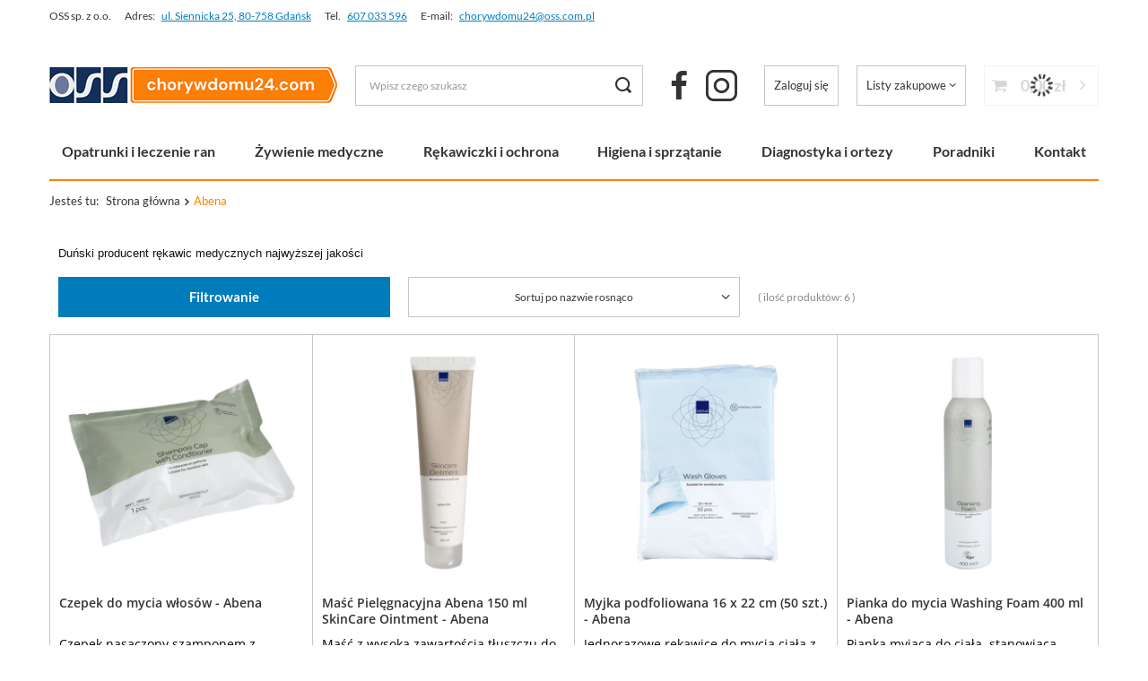

--- FILE ---
content_type: text/html; charset=utf-8
request_url: https://chorywdomu24.com/firm-pol-1364129191-Abena.html
body_size: 23398
content:
<!DOCTYPE html>
<html lang="pl" class="--freeShipping --vat --gross " ><head><meta name='viewport' content='user-scalable=no, initial-scale = 1.0, maximum-scale = 1.0, width=device-width, viewport-fit=cover'/> <link rel="preload" crossorigin="anonymous" as="font" href="/gfx/standards/fontello.woff?v=2"><meta http-equiv="Content-Type" content="text/html; charset=utf-8"><meta http-equiv="X-UA-Compatible" content="IE=edge"><title>Abena - oferta producenta w sklepie Chory w Domu 24.com</title><meta name="description" content="Oferta produktów marki Abena. Poznaj nasze rekomendacje"><link rel="icon" href="/gfx/pol/favicon.png"><meta name="theme-color" content="#007cbb"><meta name="msapplication-navbutton-color" content="#007cbb"><meta name="apple-mobile-web-app-status-bar-style" content="#007cbb"><link rel="preload stylesheet" as="style" href="/gfx/pol/style.css.gzip?r=1765284506"><link rel="preload stylesheet" as="style" href="/data/include/cms/style-dla-fontow/cms_custom.css"><script>var app_shop={urls:{prefix:'data="/gfx/'.replace('data="', '')+'pol/',graphql:'/graphql/v1/'},vars:{priceType:'gross',priceTypeVat:true,productDeliveryTimeAndAvailabilityWithBasket:false,geoipCountryCode:'US',currency:{id:'PLN',symbol:'zł',country:'pl',format:'###,##0.00',beforeValue:false,space:true,decimalSeparator:',',groupingSeparator:' '},language:{id:'pol',symbol:'pl',name:'Polski'},},txt:{priceTypeText:' brutto',},fn:{},fnrun:{},files:[],graphql:{}};const getCookieByName=(name)=>{const value=`; ${document.cookie}`;const parts = value.split(`; ${name}=`);if(parts.length === 2) return parts.pop().split(';').shift();return false;};if(getCookieByName('freeeshipping_clicked')){document.documentElement.classList.remove('--freeShipping');}if(getCookieByName('rabateCode_clicked')){document.documentElement.classList.remove('--rabateCode');}function hideClosedBars(){const closedBarsArray=JSON.parse(localStorage.getItem('closedBars'))||[];if(closedBarsArray.length){const styleElement=document.createElement('style');styleElement.textContent=`${closedBarsArray.map((el)=>`#${el}`).join(',')}{display:none !important;}`;document.head.appendChild(styleElement);}}hideClosedBars();</script><meta name="robots" content="index,follow"><meta name="rating" content="general"><meta name="Author" content="OSS spółka z o.o. na bazie IdoSell (www.idosell.com/shop).">
<!-- Begin LoginOptions html -->

<style>
#client_new_social .service_item[data-name="service_Apple"]:before, 
#cookie_login_social_more .service_item[data-name="service_Apple"]:before,
.oscop_contact .oscop_login__service[data-service="Apple"]:before {
    display: block;
    height: 2.6rem;
    content: url('/gfx/standards/apple.svg?r=1743165583');
}
.oscop_contact .oscop_login__service[data-service="Apple"]:before {
    height: auto;
    transform: scale(0.8);
}
#client_new_social .service_item[data-name="service_Apple"]:has(img.service_icon):before,
#cookie_login_social_more .service_item[data-name="service_Apple"]:has(img.service_icon):before,
.oscop_contact .oscop_login__service[data-service="Apple"]:has(img.service_icon):before {
    display: none;
}
</style>

<!-- End LoginOptions html -->

<!-- Open Graph -->
<meta property="og:type" content="website"><meta property="og:url" content="https://chorywdomu24.com/firm-pol-1364129191-Abena.html
"><meta property="og:title" content="Abena - oferta producenta w sklepie Chory w Domu 24.com"><meta property="og:description" content="Oferta produktów marki Abena. Poznaj nasze rekomendacje"><meta property="og:site_name" content="OSS spółka z o.o."><meta property="og:locale" content="pl_PL"><meta property="og:image" content="https://chorywdomu24.com/hpeciai/8ffbf38e03aca37be94ad9f580b209f4/pol_pl_Czepek-do-mycia-wlosow-Abena-2137_2.webp"><meta property="og:image:width" content="420"><meta property="og:image:height" content="420"><link rel="manifest" href="https://chorywdomu24.com/data/include/pwa/2/manifest.json?t=3"><meta name="apple-mobile-web-app-capable" content="yes"><meta name="apple-mobile-web-app-status-bar-style" content="black"><meta name="apple-mobile-web-app-title" content="chorywdomu24.com"><link rel="apple-touch-icon" href="/data/include/pwa/2/icon-128.png"><link rel="apple-touch-startup-image" href="/data/include/pwa/2/logo-512.png" /><meta name="msapplication-TileImage" content="/data/include/pwa/2/icon-144.png"><meta name="msapplication-TileColor" content="#2F3BA2"><meta name="msapplication-starturl" content="/"><script type="application/javascript">var _adblock = true;</script><script async src="/data/include/advertising.js"></script><script type="application/javascript">var statusPWA = {
                online: {
                    txt: "Połączono z internetem",
                    bg: "#5fa341"
                },
                offline: {
                    txt: "Brak połączenia z internetem",
                    bg: "#eb5467"
                }
            }</script><script async type="application/javascript" src="/ajax/js/pwa_online_bar.js?v=1&r=6"></script><script >
window.dataLayer = window.dataLayer || [];
window.gtag = function gtag() {
dataLayer.push(arguments);
}
gtag('consent', 'default', {
'ad_storage': 'denied',
'analytics_storage': 'denied',
'ad_personalization': 'denied',
'ad_user_data': 'denied',
'wait_for_update': 500
});

gtag('set', 'ads_data_redaction', true);
</script><script id="iaiscript_1" data-requirements="W10=" data-ga4_sel="ga4script">
window.iaiscript_1 = `<${'script'}  class='google_consent_mode_update'>
gtag('consent', 'update', {
'ad_storage': 'granted',
'analytics_storage': 'granted',
'ad_personalization': 'granted',
'ad_user_data': 'granted'
});
</${'script'}>`;
</script>
<!-- End Open Graph -->

<link rel="canonical" href="https://chorywdomu24.com/firm-pol-1364129191-Abena.html" />

                <!-- Global site tag (gtag.js) -->
                <script  async src="https://www.googletagmanager.com/gtag/js?id=G-NTY2Y6F0EE"></script>
                <script >
                    window.dataLayer = window.dataLayer || [];
                    window.gtag = function gtag(){dataLayer.push(arguments);}
                    gtag('js', new Date());
                    
                    gtag('config', 'G-NTY2Y6F0EE');

                </script>
                            <!-- Google Tag Manager -->
                    <script >(function(w,d,s,l,i){w[l]=w[l]||[];w[l].push({'gtm.start':
                    new Date().getTime(),event:'gtm.js'});var f=d.getElementsByTagName(s)[0],
                    j=d.createElement(s),dl=l!='dataLayer'?'&l='+l:'';j.async=true;j.src=
                    'https://www.googletagmanager.com/gtm.js?id='+i+dl;f.parentNode.insertBefore(j,f);
                    })(window,document,'script','dataLayer','GTM-TM4GHLPL');</script>
            <!-- End Google Tag Manager -->
<!-- Begin additional html or js -->


<!--91|2|59-->
<style type="text/css">

/*---------mobile dipslay class----------*/
@media (max-width: 750px)  {.nonmobileview1 {display:none;}}
.mobileview1 {display:none;}
@media (max-width: 750px)  {.mobileview1 {display:block;}}

/*------global css-----*/
.ramkate {padding:20px; line-height:24px; border:1px solid #007fc0; text-align: justify; font-size:12pt; font-family: tahoma, arial, helvetica, sans-serif; color: #007fc0; margin-bottom:24px;}

/*karta produktu - opisy*/
.skroconyopis {color:#007fc0; padding:0px;}
div.ramkaopisu  {border:solid 1px #007fc0; padding:10px;margin-bottom:28px;left:28px;}

</style>
<!--3|2|3| modified: 2025-01-24 10:11:58-->
<!-- Meta Pixel Code -->
<script>
!function(f,b,e,v,n,t,s)
{if(f.fbq)return;n=f.fbq=function(){n.callMethod?
n.callMethod.apply(n,arguments):n.queue.push(arguments)};
if(!f._fbq)f._fbq=n;n.push=n;n.loaded=!0;n.version='2.0';
n.queue=[];t=b.createElement(e);t.async=!0;
t.src=v;s=b.getElementsByTagName(e)[0];
s.parentNode.insertBefore(t,s)}(window, document,'script',
'https://connect.facebook.net/en_US/fbevents.js');
fbq('init', '581529747984684');
fbq('track', 'PageView');
</script>
<noscript><img height="1" width="1" style="display:none"
src="https://www.facebook.com/tr?id=581529747984684&ev=PageView&noscript=1"
/></noscript>
<!-- End Meta Pixel Code -->
<!--130|2|72-->
<!-- POCZĄTEK kodu MerchantWidget -->

<script id='merchantWidgetScript'

        src="https://www.gstatic.com/shopping/merchant/merchantwidget.js"

        defer>

</script>

<script type="text/javascript">

  merchantWidgetScript.addEventListener('load', function () {

    merchantwidget.start({

     position: 'LEFT_BOTTOM',

      sideMargin: 21,

      bottomMargin: 33,

      mobileSideMargin: 11,

      mobileBottomMargin: 19

   });

  });

</script>

<!-- KONIEC kocu MerchantWidget -->

<!-- End additional html or js -->
<link rel="preload" as="image" media="(max-width: 420px)" href="/hpeciai/08f3270104c2090858bcae1166e210d2/pol_is_Czepek-do-mycia-wlosow-Abena-2137webp"><link rel="preload" as="image" media="(min-width: 420.1px)" href="/hpeciai/75f9ab23c34e21b77b4a181e5191c7c6/pol_il_Czepek-do-mycia-wlosow-Abena-2137webp"><link rel="preload" as="image" media="(max-width: 420px)" href="/hpeciai/a1fb95b048837c4949c9b06265161e38/pol_is_Masc-Pielegnacyjna-Abena-150-ml-SkinCare-Ointment-Abena-2455webp"><link rel="preload" as="image" media="(min-width: 420.1px)" href="/hpeciai/31b9ffcbe7d1549e9594ecaf5ff0a261/pol_il_Masc-Pielegnacyjna-Abena-150-ml-SkinCare-Ointment-Abena-2455webp"></head><body>
<!-- Begin additional html or js -->


<!--101|2|68| modified: 2025-06-30 15:53:48-->
<script>const additionalBestsellers = [8815, 8816];
const additionalBestsellersPosition = 2;</script>

<!-- End additional html or js -->
<div id="container" class="search_page container max-width-1200"><header class=" commercial_banner"><script class="ajaxLoad">app_shop.vars.vat_registered="true";app_shop.vars.currency_format="###,##0.00";app_shop.vars.currency_before_value=false;app_shop.vars.currency_space=true;app_shop.vars.symbol="zł";app_shop.vars.id="PLN";app_shop.vars.baseurl="http://chorywdomu24.com/";app_shop.vars.sslurl="https://chorywdomu24.com/";app_shop.vars.curr_url="%2Ffirm-pol-1364129191-Abena.html";var currency_decimal_separator=',';var currency_grouping_separator=' ';app_shop.vars.blacklist_extension=["exe","com","swf","js","php"];app_shop.vars.blacklist_mime=["application/javascript","application/octet-stream","message/http","text/javascript","application/x-deb","application/x-javascript","application/x-shockwave-flash","application/x-msdownload"];app_shop.urls.contact="/contact-pol.html";</script><div id="viewType" style="display:none"></div><div id="main_banner1"><div class="main_banner_wrapper"><div><div class="top_contact">
    <div class="top_contact__wrapper --name">
        <span class="top_contact__text">OSS sp. z o.o.</span>
    </div>
    <div class="top_contact__wrapper --address">
        <span class="top_contact__text">Adres:</span>
        <a class="top_contact__link" href="https://g.co/kgs/F9T2YcJ">ul. Siennicka 25, 80-758 Gdańsk</a>
    </div>
    <div class="top_contact__wrapper --phone">
        <span class="top_contact__text">Tel.</span>
        <a class="top_contact__link" href="tel:+48607033596">607 033 596</a>
    </div>
    <div class="top_contact__wrapper --email">
        <span class="top_contact__text">E-mail:</span>
        <a class="top_contact__link" href="mailto:chorywdomu24@oss.com.pl">chorywdomu24@oss.com.pl</a>
    </div>
</div></div></div></div><div id="logo" class="d-flex align-items-center" data-bg="/data/gfx/mask/pol/1645606706.jpg"><a href="/" target="_self"><img src="/data/gfx/mask/pol/logo_2_big.webp" alt="Chory w Domu 24" width="321" height="40"></a></div><form action="https://chorywdomu24.com/search.php" method="get" id="menu_search" class="menu_search"><a href="#showSearchForm" class="menu_search__mobile"></a><div class="menu_search__block"><div class="menu_search__item --input"><input class="menu_search__input" type="text" name="text" autocomplete="off" placeholder="Wpisz czego szukasz"><button class="menu_search__submit" type="submit"></button></div><div class="menu_search__item --results search_result"></div></div></form><div class="social_media_top d-none d-md-block"><a target="_blank" href="https://www.facebook.com/chorywdomu24" class="social_media_top__item --facebook"></a><a target="_blank" href="https://www.instagram.com/chorywdomu24" class="social_media_top__item --instagram"></a></div><div id="menu_settings" class="align-items-center justify-content-center justify-content-lg-end"><div id="menu_additional"><a class="account_link" href="https://chorywdomu24.com/login.php">Zaloguj się</a><div class="shopping_list_top" data-empty="true"><a href="https://chorywdomu24.com/pl/shoppinglist/" class="wishlist_link slt_link --empty">Listy zakupowe</a><div class="slt_lists"><ul class="slt_lists__nav"><li class="slt_lists__nav_item" data-list_skeleton="true" data-list_id="true" data-shared="true"><a class="slt_lists__nav_link" data-list_href="true"><span class="slt_lists__nav_name" data-list_name="true"></span><span class="slt_lists__count" data-list_count="true">0</span></a></li><li class="slt_lists__nav_item --empty"><a class="slt_lists__nav_link --empty" href="https://chorywdomu24.com/pl/shoppinglist/"><span class="slt_lists__nav_name" data-list_name="true">Lista zakupowa</span><span class="slt_lists__count" data-list_count="true">0</span></a></li></ul></div></div></div></div><div class="shopping_list_top_mobile d-none" data-empty="true"><a href="https://chorywdomu24.com/pl/shoppinglist/" class="sltm_link --empty"></a></div><div class="sl_choose sl_dialog"><div class="sl_choose__wrapper sl_dialog__wrapper"><div class="sl_choose__item --top sl_dialog_close mb-2"><strong class="sl_choose__label">Zapisz na liście zakupowej</strong></div><div class="sl_choose__item --lists" data-empty="true"><div class="sl_choose__list f-group --radio m-0 d-md-flex align-items-md-center justify-content-md-between" data-list_skeleton="true" data-list_id="true" data-shared="true"><input type="radio" name="add" class="sl_choose__input f-control" id="slChooseRadioSelect" data-list_position="true"><label for="slChooseRadioSelect" class="sl_choose__group_label f-label py-4" data-list_position="true"><span class="sl_choose__sub d-flex align-items-center"><span class="sl_choose__name" data-list_name="true"></span><span class="sl_choose__count" data-list_count="true">0</span></span></label><button type="button" class="sl_choose__button --desktop btn --solid">Zapisz</button></div></div><div class="sl_choose__item --create sl_create mt-4"><a href="#new" class="sl_create__link  align-items-center">Stwórz nową listę zakupową</a><form class="sl_create__form align-items-center"><div class="sl_create__group f-group --small mb-0"><input type="text" class="sl_create__input f-control" required="required"><label class="sl_create__label f-label">Nazwa nowej listy</label></div><button type="submit" class="sl_create__button btn --solid ml-2 ml-md-3">Utwórz listę</button></form></div><div class="sl_choose__item --mobile mt-4 d-flex justify-content-center d-md-none"><button class="sl_choose__button --mobile btn --solid --large">Zapisz</button></div></div></div><div id="menu_basket" class="topBasket --skeleton"><a class="topBasket__sub" href="/basketedit.php"><span class="badge badge-info"></span><strong class="topBasket__price">0,00 zł</strong></a><div class="topBasket__details --products" style="display: none;"><div class="topBasket__block --labels"><label class="topBasket__item --name">Produkt</label><label class="topBasket__item --sum">Ilość</label><label class="topBasket__item --prices">Cena</label></div><div class="topBasket__block --products"></div><a href="/basketedit.php" class="topBasket__go_to_basket btn --solid --small">
							Przejdź do koszyka
						</a></div><div class="topBasket__details --shipping" style="display: none;"><span class="topBasket__name">Koszt dostawy od</span><span id="shipppingCost"></span></div><div class="topBasket__details --free_shipping"><div class="topBasket__cheaper_shipping"><span class="topBasket__name">Do tańszej wysyłki brakuje Ci</span>: <strong class="topBasket__value">250 zł</strong>, </div><div class="topBasket__free_shipping"><span class="topBasket__name">a do darmowej</span>: <strong class="topBasket__value">450,00 zł</strong></div></div><script>
						app_shop.vars.cache_html = true;
					</script></div><div class="topBasket__details --free_shipping_mobile d-md-none"><div class="topBasket__cheaper_shipping"><span class="topBasket__name">Do tańszej wysyłki brakuje Ci</span>:<strong class="topBasket__value">250 zł</strong>, </div><div class="topBasket__free_shipping"><span class="topBasket__name">a do darmowej</span>:<strong class="topBasket__value">450,00 zł</strong></div></div><nav id="menu_categories3" class="wide"><button type="button" class="navbar-toggler"><i class="icon-reorder"></i><span class="navbar-toggler-text">Menu</span></button><div class="navbar-collapse" id="menu_navbar3"><ul class="navbar-nav mx-md-n2"><li class="nav-item"><a  href="/pol_m_Opatrunki-i-leczenie-ran-2425.html" target="_self" title="Opatrunki i leczenie ran" class="nav-link nav-gfx" ><img alt="Opatrunki i leczenie ran" title="Opatrunki i leczenie ran" src="/data/gfx/pol/navigation/2_3_i_2425.webp"><span class="gfx_lvl_1 d-none">Opatrunki i leczenie ran</span></a><ul class="navbar-subnav"><li class="nav-item --open"><a  href="/pol_m_Opatrunki-i-leczenie-ran_Opatrunki-wedlug-zastosowania-2631.html" target="_self" title="Opatrunki według zastosowania" class="nav-link nav-gfx noevent" ><img class="gfx_lvl_2" alt="Opatrunki według zastosowania" title="Opatrunki według zastosowania" src="/data/gfx/pol/navigation/2_3_i_2631.webp"><span class="gfx_lvl_2 d-none">Opatrunki według zastosowania</span></a><ul class="navbar-subsubnav more"><li class="nav-item"><a  href="/pol_m_Opatrunki-i-leczenie-ran_Opatrunki-wedlug-zastosowania_opatrunki-kontaktowe-2633.html" target="_self" title="opatrunki kontaktowe" class="nav-link nav-gfx" ><img class="gfx_lvl_3" alt="opatrunki kontaktowe" title="opatrunki kontaktowe" src="/data/gfx/pol/navigation/2_3_i_2633.webp"><span class="gfx_lvl_3 d-none">opatrunki kontaktowe</span></a></li><li class="nav-item"><a  href="/pol_m_Opatrunki-i-leczenie-ran_Opatrunki-wedlug-zastosowania_opatrunki-chlonne-2632.html" target="_self" title="opatrunki chłonne" class="nav-link" >opatrunki chłonne</a></li><li class="nav-item"><a  href="/pol_m_Opatrunki-i-leczenie-ran_Opatrunki-wedlug-zastosowania_opatrunki-przeciwbakteryjne-2586.html" target="_self" title="opatrunki przeciwbakteryjne" class="nav-link" >opatrunki przeciwbakteryjne</a></li><li class="nav-item"><a  href="/pol_m_Opatrunki-i-leczenie-ran_Opatrunki-wedlug-zastosowania_opatrunki-do-oczyszczania-ran-2575.html" target="_self" title="opatrunki do oczyszczania ran" class="nav-link" >opatrunki do oczyszczania ran</a></li><li class="nav-item"><a  href="/pol_m_Opatrunki-i-leczenie-ran_Opatrunki-wedlug-zastosowania_opatrunki-mocujace-wtorne-2588.html" target="_self" title="opatrunki mocujące (wtórne)" class="nav-link" >opatrunki mocujące (wtórne)</a></li><li class="nav-item"><a  href="/pol_m_Opatrunki-i-leczenie-ran_Opatrunki-wedlug-zastosowania_plastry-szewne-2634.html" target="_self" title="plastry szewne" class="nav-link" >plastry szewne</a></li><li class="nav-item"><a  href="/pol_m_Opatrunki-i-leczenie-ran_Opatrunki-wedlug-zastosowania_opatrunki-indywidualne-taktyczne-2636.html" target="_self" title="opatrunki indywidualne (taktyczne)" class="nav-link" >opatrunki indywidualne (taktyczne)</a></li><li class="nav-item"><a  href="/pol_m_Opatrunki-i-leczenie-ran_Opatrunki-wedlug-zastosowania_opatrunki-chlodzace-rozgrzewajace-2637.html" target="_self" title="opatrunki chłodzące / rozgrzewające" class="nav-link" >opatrunki chłodzące / rozgrzewające</a></li><li class="nav-item"><a  href="/pol_m_Opatrunki-i-leczenie-ran_Opatrunki-wedlug-zastosowania_plastry-ze-srebrem-na-rany-z-infekcja-2579.html" target="_self" title="plastry ze srebrem na rany z infekcją" class="nav-link" >plastry ze srebrem na rany z infekcją</a></li><li class="nav-item"><a  href="/pol_m_Opatrunki-i-leczenie-ran_Opatrunki-wedlug-zastosowania_opatrunki-hemostatyczne-2638.html" target="_self" title="opatrunki hemostatyczne" class="nav-link" >opatrunki hemostatyczne</a></li><li class="nav-item"><a  href="/pol_m_Opatrunki-i-leczenie-ran_Opatrunki-wedlug-zastosowania_opatrunki-neutralizujace-zapach-2667.html" target="_self" title="opatrunki neutralizujące zapach" class="nav-link" >opatrunki neutralizujące zapach</a></li><li class="nav-item"><a  href="/pol_m_Opatrunki-i-leczenie-ran_Opatrunki-wedlug-zastosowania_Leczenie-ran-ostrych-skaleczen-2428.html" target="_self" title="Leczenie ran ostrych (skaleczeń)" class="nav-link" >Leczenie ran ostrych (skaleczeń)</a></li><li class="nav-item"><a  href="/pol_m_Opatrunki-i-leczenie-ran_Opatrunki-wedlug-zastosowania_Leczenie-ran-przewleklych-2427.html" target="_self" title="Leczenie ran przewlekłych" class="nav-link" >Leczenie ran przewlekłych</a></li><li class="nav-item" data-expandable="true"><a  href="/pol_m_Opatrunki-i-leczenie-ran_Opatrunki-wedlug-zastosowania_opatrunki-specjalistyczne-2665.html" target="_self" title="opatrunki specjalistyczne" class="nav-link" >opatrunki specjalistyczne</a><ul class="navbar-subsubsubnav"><li class="nav-item"><a  href="/pol_m_Opatrunki-i-leczenie-ran_Opatrunki-wedlug-zastosowania_opatrunki-specjalistyczne_Opatrunki-na-rany-z-duzym-wysiekiem-2666.html" target="_self" title="Opatrunki na rany z dużym wysiękiem" class="nav-link" >Opatrunki na rany z dużym wysiękiem</a></li><li class="nav-item"><a  href="/pol_m_Opatrunki-i-leczenie-ran_Opatrunki-wedlug-zastosowania_opatrunki-specjalistyczne_Opatrunki-na-trudno-gojace-sie-rany-2585.html" target="_self" title="Opatrunki na trudno gojące się rany" class="nav-link" >Opatrunki na trudno gojące się rany</a></li><li class="nav-item"><a  href="/pol_m_Opatrunki-i-leczenie-ran_Opatrunki-wedlug-zastosowania_opatrunki-specjalistyczne_Opatrunki-na-rany-z-martwica-2580.html" target="_self" title="Opatrunki na rany z martwicą" class="nav-link" >Opatrunki na rany z martwicą</a></li><li class="nav-item"><a  href="/pol_m_Opatrunki-i-leczenie-ran_Opatrunki-wedlug-zastosowania_opatrunki-specjalistyczne_Opatrunki-na-zmiany-skorne-maceracja-lub-rumien-2587.html" target="_self" title="Opatrunki na zmiany skórne - maceracja lub rumień" class="nav-link" >Opatrunki na zmiany skórne - maceracja lub rumień</a></li><li class="nav-item"><a  href="/pol_m_Opatrunki-i-leczenie-ran_Opatrunki-wedlug-zastosowania_opatrunki-specjalistyczne_Opatrunki-na-rany-cukrzycowe-2584.html" target="_self" title="Opatrunki na rany cukrzycowe" class="nav-link" >Opatrunki na rany cukrzycowe</a></li><li class="nav-item"><a  href="/pol_m_Opatrunki-i-leczenie-ran_Opatrunki-wedlug-zastosowania_opatrunki-specjalistyczne_Opatrunki-na-owrzodzenia-podudzi-2669.html" target="_self" title="Opatrunki na owrzodzenia podudzi" class="nav-link" >Opatrunki na owrzodzenia podudzi</a></li></ul><span class="expand_subcategories"></span></li><li class="nav-item --extend"><a href="" class="nav-link" txt_alt="- Zwiń">+ Rozwiń</a></li></ul></li><li class="nav-item"><a  href="/pol_m_Opatrunki-i-leczenie-ran_Opatrunki-wedlug-skladu-2639.html" target="_self" title="Opatrunki według składu" class="nav-link nav-gfx noevent" ><img class="gfx_lvl_2" alt="Opatrunki według składu" title="Opatrunki według składu" src="/data/gfx/pol/navigation/2_3_i_2639.webp"><span class="gfx_lvl_2 d-none">Opatrunki według składu</span></a><ul class="navbar-subsubnav"><li class="nav-item"><a  href="/pol_m_Opatrunki-i-leczenie-ran_Opatrunki-wedlug-skladu_alginianowe-2640.html" target="_self" title="alginianowe" class="nav-link" >alginianowe</a></li><li class="nav-item"><a  href="/pol_m_Opatrunki-i-leczenie-ran_Opatrunki-wedlug-skladu_foliowe-2641.html" target="_self" title="foliowe" class="nav-link" >foliowe</a></li><li class="nav-item"><a  href="/pol_m_Opatrunki-i-leczenie-ran_Opatrunki-wedlug-skladu_hydrokoloidowe-2642.html" target="_self" title="hydrokoloidowe" class="nav-link" >hydrokoloidowe</a></li><li class="nav-item"><a  href="/pol_m_Opatrunki-i-leczenie-ran_Opatrunki-wedlug-skladu_hydrowlokniste-2643.html" target="_self" title="hydrowłókniste" class="nav-link" >hydrowłókniste</a></li><li class="nav-item"><a  href="/pol_m_Opatrunki-i-leczenie-ran_Opatrunki-wedlug-skladu_hydrozelowe-2644.html" target="_self" title="hydrożelowe" class="nav-link" >hydrożelowe</a></li><li class="nav-item"><a  href="/pol_m_Opatrunki-i-leczenie-ran_Opatrunki-wedlug-skladu_hemostatyczne-2645.html" target="_self" title="hemostatyczne" class="nav-link" >hemostatyczne</a></li><li class="nav-item"><a  href="/pol_m_Opatrunki-i-leczenie-ran_Opatrunki-wedlug-skladu_piankowe-2646.html" target="_self" title="piankowe" class="nav-link" >piankowe</a></li><li class="nav-item"><a  href="/pol_m_Opatrunki-i-leczenie-ran_Opatrunki-wedlug-skladu_silikonowe-2733.html" target="_self" title="silikonowe" class="nav-link" >silikonowe</a></li></ul></li><li class="nav-item"><a  href="/pol_m_Opatrunki-i-leczenie-ran_Bandaze-2440.html" target="_self" title="Bandaże" class="nav-link" >Bandaże</a><ul class="navbar-subsubnav"><li class="nav-item"><a  href="/pol_m_Opatrunki-i-leczenie-ran_Bandaze_Opaski-i-bandaze-elastyczne-2744.html" target="_self" title="Opaski i bandaże elastyczne" class="nav-link" >Opaski i bandaże elastyczne</a></li><li class="nav-item"><a  href="/pol_m_Opatrunki-i-leczenie-ran_Bandaze_Opaski-i-bandaze-tkane-i-dziane-2745.html" target="_self" title="Opaski i bandaże tkane i dziane" class="nav-link" >Opaski i bandaże tkane i dziane</a></li></ul></li><li class="nav-item"><a  href="/pol_m_Opatrunki-i-leczenie-ran_Kompresy-gaziki-plastry-2766.html" target="_self" title="Kompresy, gaziki, plastry" class="nav-link" >Kompresy, gaziki, plastry</a><ul class="navbar-subsubnav"><li class="nav-item"><a  href="/pol_m_Opatrunki-i-leczenie-ran_Kompresy-gaziki-plastry_Kompresy-2439.html" target="_self" title="Kompresy" class="nav-link" >Kompresy</a></li><li class="nav-item"><a  href="/pol_m_Opatrunki-i-leczenie-ran_Kompresy-gaziki-plastry_Gaziki-2438.html" target="_self" title="Gaziki" class="nav-link" >Gaziki</a></li><li class="nav-item"><a  href="/pol_m_Opatrunki-i-leczenie-ran_Kompresy-gaziki-plastry_Plastry-i-przylepce-2648.html" target="_self" title="Plastry i przylepce" class="nav-link" >Plastry i przylepce</a></li></ul></li><li class="nav-item"><a  href="/pol_m_Opatrunki-i-leczenie-ran_Leczenie-odlezyn-2426.html" target="_self" title="Leczenie odleżyn" class="nav-link noevent" >Leczenie odleżyn</a><ul class="navbar-subsubnav"><li class="nav-item"><a  href="/pol_m_Opatrunki-i-leczenie-ran_Leczenie-odlezyn_Opatrunki-i-srodki-na-owrzodzenia-2668.html" target="_self" title="Opatrunki i środki na owrzodzenia" class="nav-link" >Opatrunki i środki na owrzodzenia</a></li><li class="nav-item"><a  href="/pol_m_Opatrunki-i-leczenie-ran_Leczenie-odlezyn_Opatrunki-na-odlezyny-2573.html" target="_self" title="Opatrunki na odleżyny" class="nav-link noevent" >Opatrunki na odleżyny</a></li><li class="nav-item"><a  href="/pol_m_Opatrunki-i-leczenie-ran_Leczenie-odlezyn_Kremy-i-masci-na-rany-2576.html" target="_self" title="Kremy i maści na rany" class="nav-link" >Kremy i maści na rany</a></li><li class="nav-item"><a  href="/pol_m_Opatrunki-i-leczenie-ran_Leczenie-odlezyn_Plastry-ze-srebrem-na-odlezyny-z-infekcja-2572.html" target="_self" title="Plastry ze srebrem na odleżyny z infekcją" class="nav-link" >Plastry ze srebrem na odleżyny z infekcją</a></li><li class="nav-item"><a  href="https://chorywdomu24.com/product-pol-2999-Materac-przeciwodlezynowy-babelkowy-z-kompresorem.html" target="_self" title="Materac przeciwodleżynowy" class="nav-link" >Materac przeciwodleżynowy</a></li></ul></li><li class="nav-item empty"><a  href="/pol_m_Opatrunki-i-leczenie-ran_Odkazanie-ran-i-pielegnacja-2429.html" target="_self" title="Odkażanie ran i pielęgnacja" class="nav-link" >Odkażanie ran i pielęgnacja</a></li><li class="nav-item empty"><a  href="/pol_m_Opatrunki-i-leczenie-ran_Terapia-podcisnieniowa-2635.html" target="_self" title="Terapia podciśnieniowa" class="nav-link" >Terapia podciśnieniowa</a></li><li class="nav-item empty"><a  href="/pol_m_Opatrunki-i-leczenie-ran_Kompresjoterapia-2431.html" target="_self" title="Kompresjoterapia" class="nav-link" >Kompresjoterapia</a></li><li class="nav-item empty"><a  href="/pol_m_Opatrunki-i-leczenie-ran_Podkolanowki-uciskowe-2432.html" target="_self" title="Podkolanówki uciskowe" class="nav-link" >Podkolanówki uciskowe</a></li><li class="nav-item empty"><a  href="/pol_m_Opatrunki-i-leczenie-ran_Apteczki-2435.html" target="_self" title="Apteczki" class="nav-link" >Apteczki</a></li><li class="gfx_wrapper d-none d-md-block"></ul></li><li class="nav-item"><a  href="/pol_m_Zywienie-medyczne-2424.html" target="_self" title="Żywienie medyczne" class="nav-link nav-gfx" ><img alt="Żywienie medyczne" title="Żywienie medyczne" src="/data/gfx/pol/navigation/2_3_i_2424.webp"><span class="gfx_lvl_1 d-none">Żywienie medyczne</span></a><ul class="navbar-subnav"><li class="nav-item empty"><a  href="/pol_m_Zywienie-medyczne_Diety-doustne-2286.html" target="_self" title="Diety doustne" class="nav-link" >Diety doustne</a></li><li class="nav-item empty"><a  href="/pol_m_Zywienie-medyczne_Diety-w-proszku-2290.html" target="_self" title="Diety w proszku" class="nav-link" >Diety w proszku</a></li><li class="nav-item empty"><a  href="/pol_m_Zywienie-medyczne_Diety-dojelitowe-2287.html" target="_self" title="Diety dojelitowe" class="nav-link" >Diety dojelitowe</a></li><li class="nav-item empty"><a  href="/pol_m_Zywienie-medyczne_Sondy-zglebniki-i-akcesoria-zywieniowe-2288.html" target="_self" title="Sondy, zgłębniki i akcesoria żywieniowe" class="nav-link" >Sondy, zgłębniki i akcesoria żywieniowe</a></li><li class="nav-item empty"><a  href="/pol_m_Zywienie-medyczne_Strzykawki-do-insuliny-2649.html" target="_self" title="Strzykawki do insuliny" class="nav-link" >Strzykawki do insuliny</a></li><li class="gfx_wrapper d-none d-md-block"></ul></li><li class="nav-item"><a  href="/pol_m_Rekawiczki-i-ochrona-2628.html" target="_self" title="Rękawiczki i ochrona" class="nav-link" >Rękawiczki i ochrona</a><ul class="navbar-subnav"><li class="nav-item --open"><a  href="/pol_m_Rekawiczki-i-ochrona_Rekawiczki-2659.html" target="_self" title="Rękawiczki" class="nav-link noevent" >Rękawiczki</a><ul class="navbar-subsubnav"><li class="nav-item"><a  href="/pol_m_Rekawiczki-i-ochrona_Rekawiczki_Rekawiczki-jednorazowe-diagnostyczne-2448.html" target="_self" title="Rękawiczki jednorazowe diagnostyczne" class="nav-link" >Rękawiczki jednorazowe diagnostyczne</a></li><li class="nav-item"><a  href="/pol_m_Rekawiczki-i-ochrona_Rekawiczki_Rekawiczki-chirurgiczne-sterylne-2606.html" target="_self" title="Rękawiczki chirurgiczne (sterylne)" class="nav-link" >Rękawiczki chirurgiczne (sterylne)</a></li></ul></li><li class="nav-item"><a  href="/pol_m_Rekawiczki-i-ochrona_Odziez-i-ochrona-osobista-2660.html" target="_self" title="Odzież i ochrona osobista" class="nav-link" >Odzież i ochrona osobista</a><ul class="navbar-subsubnav"><li class="nav-item"><a  href="/pol_m_Rekawiczki-i-ochrona_Odziez-i-ochrona-osobista_Maseczki-2451.html" target="_self" title="Maseczki" class="nav-link" >Maseczki</a></li><li class="nav-item"><a  href="/pol_m_Rekawiczki-i-ochrona_Odziez-i-ochrona-osobista_Odziez-i-oslony-dla-pacjenta-2652.html" target="_self" title="Odzież i osłony dla pacjenta" class="nav-link" >Odzież i osłony dla pacjenta</a></li><li class="nav-item"><a  href="/pol_m_Rekawiczki-i-ochrona_Odziez-i-ochrona-osobista_Ubrania-zabiegowe-i-akcesoria-dla-personelu-2650.html" target="_self" title="Ubrania zabiegowe i akcesoria dla personelu" class="nav-link" >Ubrania zabiegowe i akcesoria dla personelu</a></li><li class="nav-item"><a  href="/pol_m_Rekawiczki-i-ochrona_Odziez-i-ochrona-osobista_Fartuchy-zabiegowe-2653.html" target="_self" title="Fartuchy zabiegowe" class="nav-link" >Fartuchy zabiegowe</a></li></ul></li><li class="nav-item empty"><a  href="/pol_m_Rekawiczki-i-ochrona_Przescieradla-2444.html" target="_self" title="Prześcieradła" class="nav-link" >Prześcieradła</a></li><li class="gfx_wrapper d-none d-md-block"></ul></li><li class="nav-item"><a  href="/pol_m_Higiena-i-sprzatanie-2629.html" target="_self" title="Higiena i sprzątanie" class="nav-link" >Higiena i sprzątanie</a><ul class="navbar-subnav"><li class="nav-item --open"><a  href="/pol_m_Higiena-i-sprzatanie_Dezynfekcja-2656.html" target="_self" title="Dezynfekcja" class="nav-link noevent" >Dezynfekcja</a><ul class="navbar-subsubnav"><li class="nav-item"><a  href="/pol_m_Higiena-i-sprzatanie_Dezynfekcja_Dezynfekcja-rak-i-ciala-2462.html" target="_self" title="Dezynfekcja rąk i ciała" class="nav-link" >Dezynfekcja rąk i ciała</a></li><li class="nav-item"><a  href="/pol_m_Higiena-i-sprzatanie_Dezynfekcja_Szybka-dezynfekcja-malych-powierzchni-2464.html" target="_self" title="Szybka dezynfekcja małych powierzchni" class="nav-link" >Szybka dezynfekcja małych powierzchni</a></li><li class="nav-item"><a  href="/pol_m_Higiena-i-sprzatanie_Dezynfekcja_Chusteczki-do-dezynfekcji-2611.html" target="_self" title="Chusteczki do dezynfekcji" class="nav-link" >Chusteczki do dezynfekcji</a></li><li class="nav-item"><a  href="/pol_m_Higiena-i-sprzatanie_Dezynfekcja_Dezynfekcja-podlog-i-powierzchni-wodoodpornych-2610.html" target="_self" title="Dezynfekcja podłóg i powierzchni wodoodpornych" class="nav-link" >Dezynfekcja podłóg i powierzchni wodoodpornych</a></li><li class="nav-item"><a  href="/pol_m_Higiena-i-sprzatanie_Dezynfekcja_Wanienki-do-dezynfekcji-2620.html" target="_self" title="Wanienki do dezynfekcji" class="nav-link" >Wanienki do dezynfekcji</a></li></ul></li><li class="nav-item"><a  href="/pol_m_Higiena-i-sprzatanie_Higiena-2657.html" target="_self" title="Higiena" class="nav-link noevent" >Higiena</a><ul class="navbar-subsubnav"><li class="nav-item"><a  href="/pol_m_Higiena-i-sprzatanie_Higiena_Mycie-rak-i-skory-2461.html" target="_self" title="Mycie rąk i skóry" class="nav-link" >Mycie rąk i skóry</a></li><li class="nav-item"><a  href="/pol_m_Higiena-i-sprzatanie_Higiena_Kremy-i-emulsje-2467.html" target="_self" title="Kremy i emulsje" class="nav-link" >Kremy i emulsje</a></li><li class="nav-item"><a  href="/pol_m_Higiena-i-sprzatanie_Higiena_Pielegnacja-i-higiena-pacjenta-2446.html" target="_self" title="Pielęgnacja i higiena pacjenta" class="nav-link" >Pielęgnacja i higiena pacjenta</a></li><li class="nav-item"><a  href="/pol_m_Higiena-i-sprzatanie_Higiena_Stomia-2654.html" target="_self" title="Stomia" class="nav-link" >Stomia</a></li><li class="nav-item"><a  href="/pol_m_Higiena-i-sprzatanie_Higiena_Pielegnacja-cewnika-moczowego-2492.html" target="_self" title="Pielęgnacja cewnika moczowego" class="nav-link" >Pielęgnacja cewnika moczowego</a></li><li class="nav-item"><a  href="/pol_m_Higiena-i-sprzatanie_Higiena_Pieluchomajtki-2607.html" target="_self" title="Pieluchomajtki" class="nav-link" >Pieluchomajtki</a></li><li class="nav-item"><a  href="/pol_m_Higiena-i-sprzatanie_Higiena_Worki-na-mocz-2655.html" target="_self" title="Worki na mocz" class="nav-link" >Worki na mocz</a></li><li class="nav-item"><a  href="/pol_m_Higiena-i-sprzatanie_Higiena_Dozowniki-mydla-2670.html" target="_self" title="Dozowniki mydła" class="nav-link" >Dozowniki mydła</a></li></ul></li><li class="nav-item"><a  href="/pol_m_Higiena-i-sprzatanie_Podklady-medyczne-2441.html" target="_self" title="Podkłady medyczne" class="nav-link noevent" >Podkłady medyczne</a><ul class="navbar-subsubnav"><li class="nav-item"><a  href="/pol_m_Higiena-i-sprzatanie_Podklady-medyczne_Podklady-nieprzemakalne-2442.html" target="_self" title="Podkłady nieprzemakalne" class="nav-link" >Podkłady nieprzemakalne</a></li><li class="nav-item"><a  href="/pol_m_Higiena-i-sprzatanie_Podklady-medyczne_Podklady-chlonne-2443.html" target="_self" title="Podkłady chłonne" class="nav-link" >Podkłady chłonne</a></li></ul></li><li class="nav-item"><a  href="/pol_m_Higiena-i-sprzatanie_Srodki-czystosci-2469.html" target="_self" title="Środki czystości" class="nav-link" >Środki czystości</a><ul class="navbar-subsubnav"><li class="nav-item"><a  href="/pol_m_Higiena-i-sprzatanie_Srodki-czystosci_Mycie-podlog-2470.html" target="_self" title="Mycie podłóg" class="nav-link" >Mycie podłóg</a></li><li class="nav-item"><a  href="/pol_m_Higiena-i-sprzatanie_Srodki-czystosci_Mycie-lazienki-2472.html" target="_self" title="Mycie łazienki" class="nav-link" >Mycie łazienki</a></li><li class="nav-item"><a  href="/pol_m_Higiena-i-sprzatanie_Srodki-czystosci_Mycie-toalety-2609.html" target="_self" title="Mycie toalety" class="nav-link" >Mycie toalety</a></li><li class="nav-item"><a  href="/pol_m_Higiena-i-sprzatanie_Srodki-czystosci_Mycie-kuchni-2473.html" target="_self" title="Mycie kuchni" class="nav-link" >Mycie kuchni</a></li><li class="nav-item"><a  href="/pol_m_Higiena-i-sprzatanie_Srodki-czystosci_Odswiezacze-powietrza-2477.html" target="_self" title="Odświeżacze powietrza" class="nav-link" >Odświeżacze powietrza</a></li><li class="nav-item"><a  href="/pol_m_Higiena-i-sprzatanie_Srodki-czystosci_Neutralizatory-zapachow-2612.html" target="_self" title="Neutralizatory zapachów" class="nav-link" >Neutralizatory zapachów</a></li><li class="nav-item"><a  href="/pol_m_Higiena-i-sprzatanie_Srodki-czystosci_Proszki-do-prania-2478.html" target="_self" title="Proszki do prania" class="nav-link" >Proszki do prania</a></li></ul></li><li class="nav-item"><a  href="/pol_m_Higiena-i-sprzatanie_Papiery-i-dozowniki-2474.html" target="_self" title="Papiery i dozowniki" class="nav-link noevent" >Papiery i dozowniki</a><ul class="navbar-subsubnav"><li class="nav-item"><a  href="/pol_m_Higiena-i-sprzatanie_Papiery-i-dozowniki_Reczniki-papierowe-2613.html" target="_self" title="Ręczniki papierowe" class="nav-link" >Ręczniki papierowe</a></li><li class="nav-item"><a  href="/pol_m_Higiena-i-sprzatanie_Papiery-i-dozowniki_Papier-toaletowy-2475.html" target="_self" title="Papier toaletowy" class="nav-link" >Papier toaletowy</a></li><li class="nav-item"><a  href="/pol_m_Higiena-i-sprzatanie_Papiery-i-dozowniki_Czysciwo-papierowe-2614.html" target="_self" title="Czyściwo papierowe" class="nav-link" >Czyściwo papierowe</a></li><li class="nav-item"><a  href="/pol_m_Higiena-i-sprzatanie_Papiery-i-dozowniki_Dozowniki-do-papieru-2476.html" target="_self" title="Dozowniki do papieru" class="nav-link" >Dozowniki do papieru</a></li></ul></li><li class="nav-item"><a  href="/pol_m_Higiena-i-sprzatanie_Sprzet-do-sprzatania-2479.html" target="_self" title="Sprzęt do sprzątania" class="nav-link" >Sprzęt do sprzątania</a><ul class="navbar-subsubnav"><li class="nav-item"><a  href="/pol_m_Higiena-i-sprzatanie_Sprzet-do-sprzatania_Scierki-i-gabki-2480.html" target="_self" title="Ścierki i gąbki" class="nav-link" >Ścierki i gąbki</a></li><li class="nav-item"><a  href="/pol_m_Higiena-i-sprzatanie_Sprzet-do-sprzatania_Mopy-i-kije-2481.html" target="_self" title="Mopy i kije" class="nav-link" >Mopy i kije</a></li><li class="nav-item"><a  href="/pol_m_Higiena-i-sprzatanie_Sprzet-do-sprzatania_Wozki-i-wiadra-2482.html" target="_self" title="Wózki i wiadra " class="nav-link" >Wózki i wiadra </a></li><li class="nav-item"><a  href="/pol_m_Higiena-i-sprzatanie_Sprzet-do-sprzatania_Odkurzacze-2483.html" target="_self" title="Odkurzacze" class="nav-link" >Odkurzacze</a></li><li class="nav-item"><a  href="/pol_m_Higiena-i-sprzatanie_Sprzet-do-sprzatania_Do-mycia-okien-2484.html" target="_self" title="Do mycia okien" class="nav-link" >Do mycia okien</a></li></ul></li><li class="gfx_wrapper d-none d-md-block"></ul></li><li class="nav-item"><a  href="/pol_m_Diagnostyka-i-ortezy-2658.html" target="_self" title="Diagnostyka i ortezy" class="nav-link" >Diagnostyka i ortezy</a><ul class="navbar-subnav"><li class="nav-item --open"><a  href="/pol_m_Diagnostyka-i-ortezy_Sprzet-ortopedyczny-2411.html" target="_self" title="Sprzęt ortopedyczny" class="nav-link" >Sprzęt ortopedyczny</a><ul class="navbar-subsubnav"><li class="nav-item"><a  href="/pol_m_Diagnostyka-i-ortezy_Sprzet-ortopedyczny_Kolnierze-ortopedyczne-2418.html" target="_self" title="Kołnierze ortopedyczne" class="nav-link" >Kołnierze ortopedyczne</a></li><li class="nav-item"><a  href="/pol_m_Diagnostyka-i-ortezy_Sprzet-ortopedyczny_Opaski-elastyczne-2419.html" target="_self" title="Opaski elastyczne" class="nav-link" >Opaski elastyczne</a></li><li class="nav-item"><a  href="/pol_m_Diagnostyka-i-ortezy_Sprzet-ortopedyczny_Bandaze-elastyczne-kohezyjne-2420.html" target="_self" title="Bandaże elastyczne, kohezyjne" class="nav-link" >Bandaże elastyczne, kohezyjne</a></li></ul></li><li class="nav-item"><a  href="/pol_m_Diagnostyka-i-ortezy_Ortezy-2412.html" target="_self" title="Ortezy" class="nav-link noevent" >Ortezy</a><ul class="navbar-subsubnav"><li class="nav-item"><a  href="/pol_m_Diagnostyka-i-ortezy_Ortezy_Orteza-kciuka-i-nadgarstka-2413.html" target="_self" title="Orteza kciuka i nadgarstka" class="nav-link" >Orteza kciuka i nadgarstka</a></li><li class="nav-item"><a  href="/pol_m_Diagnostyka-i-ortezy_Ortezy_Orteza-lokcia-2414.html" target="_self" title="Orteza łokcia" class="nav-link" >Orteza łokcia</a></li><li class="nav-item"><a  href="/pol_m_Diagnostyka-i-ortezy_Ortezy_Orteza-stawu-skokowego-2415.html" target="_self" title="Orteza stawu skokowego" class="nav-link" >Orteza stawu skokowego</a></li><li class="nav-item"><a  href="/pol_m_Diagnostyka-i-ortezy_Ortezy_Orteza-kolana-2416.html" target="_self" title="Orteza kolana" class="nav-link" >Orteza kolana</a></li><li class="nav-item"><a  href="/pol_m_Diagnostyka-i-ortezy_Ortezy_Pasy-ortopedyczne-ledzwiowo-krzyzowe-2417.html" target="_self" title="Pasy ortopedyczne - lędźwiowo-krzyżowe" class="nav-link" >Pasy ortopedyczne - lędźwiowo-krzyżowe</a></li></ul></li><li class="nav-item"><a  href="/pol_m_Diagnostyka-i-ortezy_Sprzet-diagnostyczny-2402.html" target="_self" title="Sprzęt diagnostyczny" class="nav-link noevent" >Sprzęt diagnostyczny</a><ul class="navbar-subsubnav"><li class="nav-item"><a  href="/pol_m_Diagnostyka-i-ortezy_Sprzet-diagnostyczny_Cisnieniomierze-2403.html" target="_self" title="Ciśnieniomierze" class="nav-link" >Ciśnieniomierze</a></li><li class="nav-item"><a  href="/pol_m_Diagnostyka-i-ortezy_Sprzet-diagnostyczny_Mankiety-i-akcesoria-do-cisnieniomierzy-2404.html" target="_self" title="Mankiety i akcesoria do ciśnieniomierzy" class="nav-link" >Mankiety i akcesoria do ciśnieniomierzy</a></li><li class="nav-item"><a  href="/pol_m_Diagnostyka-i-ortezy_Sprzet-diagnostyczny_Inhalatory-nebulizatory-2406.html" target="_self" title="Inhalatory, nebulizatory" class="nav-link" >Inhalatory, nebulizatory</a></li><li class="nav-item"><a  href="/pol_m_Diagnostyka-i-ortezy_Sprzet-diagnostyczny_Termometry-2407.html" target="_self" title="Termometry" class="nav-link" >Termometry</a></li><li class="nav-item"><a  href="/pol_m_Diagnostyka-i-ortezy_Sprzet-diagnostyczny_Pulsoksymetry-2408.html" target="_self" title="Pulsoksymetry" class="nav-link" >Pulsoksymetry</a></li><li class="nav-item"><a  href="/pol_m_Diagnostyka-i-ortezy_Sprzet-diagnostyczny_Stetoskopy-2409.html" target="_self" title="Stetoskopy" class="nav-link" >Stetoskopy</a></li><li class="nav-item"><a  href="/pol_m_Diagnostyka-i-ortezy_Sprzet-diagnostyczny_Pojemniki-na-mocz-i-do-badania-kalu-2410.html" target="_self" title="Pojemniki na mocz i do badania kału" class="nav-link" >Pojemniki na mocz i do badania kału</a></li><li class="nav-item"><a  href="/pol_m_Diagnostyka-i-ortezy_Sprzet-diagnostyczny_Szpatulki-laryngologiczne-2537.html" target="_self" title="Szpatułki laryngologiczne" class="nav-link" >Szpatułki laryngologiczne</a></li></ul></li><li class="gfx_wrapper d-none d-md-block"></ul></li><li class="nav-item"><a  href="/blog-pol.phtml" target="_self" title="Poradniki" class="nav-link" >Poradniki</a><ul class="navbar-subnav"><li class="nav-item empty"><a  href="https://chorywdomu24.com/Opieka-nad-chorym-bloglist-pol-3.html" target="_self" title="Opieka nad chorym" class="nav-link" >Opieka nad chorym</a></li><li class="nav-item empty"><a  href="https://chorywdomu24.com/Opatrywanie-ran-bloglist-pol-8.html" target="_self" title="Opatrywanie ran" class="nav-link" >Opatrywanie ran</a></li><li class="nav-item empty"><a  href="https://chorywdomu24.com/Rola-dezynfekcji-w-opiece-nad-chorymi-bloglist-pol-7.html" target="_self" title="Rola dezynfekcji" class="nav-link" >Rola dezynfekcji</a></li><li class="gfx_wrapper d-none d-md-block"></ul></li><li class="nav-item"><a  href="https://chorywdomu24.com/Kontakt-cabout-pol-272.html" target="_self" title="Kontakt" class="nav-link" >Kontakt</a></li></ul></div></nav><div id="breadcrumbs" class="breadcrumbs"><div class="back_button"><button id="back_button"><i class="icon-angle-left"></i> Wstecz</button></div><div class="list_wrapper"><ol><li><span>Jesteś tu:  </span></li><li class="bc-main"><span><a href="/">Strona główna</a></span></li><li class="bc-item-1 bc-active"><span>Abena</span></li></ol></div></div></header><div id="layout" class="row clearfix"><aside class="col-md-3 col-xl-2"><section class="shopping_list_menu"><div class="shopping_list_menu__block --lists slm_lists" data-empty="true"><span class="slm_lists__label">Listy zakupowe</span><ul class="slm_lists__nav"><li class="slm_lists__nav_item" data-list_skeleton="true" data-list_id="true" data-shared="true"><a class="slm_lists__nav_link" data-list_href="true"><span class="slm_lists__nav_name" data-list_name="true"></span><span class="slm_lists__count" data-list_count="true">0</span></a></li><li class="slm_lists__nav_header"><span class="slm_lists__label">Listy zakupowe</span></li><li class="slm_lists__nav_item --empty"><a class="slm_lists__nav_link --empty" href="https://chorywdomu24.com/pl/shoppinglist/"><span class="slm_lists__nav_name" data-list_name="true">Lista zakupowa</span><span class="slm_lists__count" data-list_count="true">0</span></a></li></ul><a href="#manage" class="slm_lists__manage d-none align-items-center d-md-flex">Zarządzaj listami</a></div><div class="shopping_list_menu__block --bought slm_bought"><a class="slm_bought__link d-flex" href="https://chorywdomu24.com/products-bought.php">
				Lista dotychczas zamówionych produktów
			</a></div><div class="shopping_list_menu__block --info slm_info"><strong class="slm_info__label d-block mb-3">Jak działa lista zakupowa?</strong><ul class="slm_info__list"><li class="slm_info__list_item d-flex mb-3">
					Po zalogowaniu możesz umieścić i przechowywać na liście zakupowej dowolną liczbę produktów nieskończenie długo.
				</li><li class="slm_info__list_item d-flex mb-3">
					Dodanie produktu do listy zakupowej nie oznacza automatycznie jego rezerwacji.
				</li><li class="slm_info__list_item d-flex mb-3">
					Dla niezalogowanych klientów lista zakupowa przechowywana jest do momentu wygaśnięcia sesji (około 24h).
				</li></ul></div></section><div id="mobileCategories" class="mobileCategories"><div class="mobileCategories__item --menu"><a class="mobileCategories__link --active" href="#" data-ids="#menu_search,.shopping_list_menu,#menu_search,#menu_navbar,#menu_navbar2,#menu_navbar3, #menu_blog">
                            Menu
                        </a></div><div class="mobileCategories__item --account"><a class="mobileCategories__link" href="#" data-ids="#menu_contact,#login_menu_block">
                            Konto
                        </a></div><span class="mobileCategories__close"></span></div><div class="setMobileGrid" data-item="#menu_navbar"></div><div class="setMobileGrid" data-item="#menu_navbar2"></div><div class="setMobileGrid" data-item="#menu_navbar3"></div><div class="setMobileGrid" data-item="#menu_blog"></div><div class="login_menu_block d-lg-none" id="login_menu_block"><a class="sign_in_link" href="/login.php" title=""><i class="icon-user"></i><span>Zaloguj się</span></a><a class="registration_link" href="/client-new.php?register" title=""><i class="icon-lock"></i><span>Zarejestruj się</span></a><a class="order_status_link" href="/order-open.php" title=""><i class="icon-globe"></i><span>Sprawdź status zamówienia</span></a></div><div class="setMobileGrid" data-item="#menu_contact"></div><div class="setMobileGrid" data-item="#menu_settings"></div><nav id="menu_categories" class="col-md-12 px-0 d-none"><h2 class="big_label"><a href="/categories.php" title="Kliknij, by zobaczyć wszystkie kategorie">Asortyment</a></h2><button type="button" class="navbar-toggler"><i class="icon-reorder"></i></button><div class="navbar-collapse" id="menu_navbar"><ul class="navbar-nav"></ul></div></nav><nav id="menu_categories2" class="col-md-12 px-0 d-none"><button type="button" class="navbar-toggler"><i class="icon-reorder"></i></button><div class="navbar-collapse" id="menu_navbar2"><ul class="navbar-nav"></ul></div></nav><section id="Filters" class="filters mb-4"><span class="filters__header d-none d-md-block">Filtry:</span><form class="filters__form" method="get" action="/firm-pol-1364129191-Abena.html"><div class="filters__block mb-1"><a class="filters__toggler
									" data-id="filter_dual"><div class="btn --icon-right d-block pr-4"><span>Pokaż tylko</span></div></a><div class="filters__expand" id="filter_dual_expand"><ul class="filters__content --list" id="filter_dual_content"><li class="filters__item mb-2"><div class="f-group --small --checkbox mb-0"><input type="checkbox" class="f-control __serialize" id="filter_availability_y" value="y" name="filter_availability"><label class="f-label" for="filter_availability_y"><span class="--name">Dostępne</span><span class="--quantity d-none">0</span></label></div></li><li class="filters__item mb-2"><div class="f-group --small --checkbox mb-0"><input type="checkbox" class="f-control __serialize" id="filter_instock_y" value="y" name="filter_instock"><label class="f-label" for="filter_instock_y"><span class="--name">Dostępne od ręki</span><span class="--quantity d-none">0</span></label></div></li></ul><div class="filters__options"><button type="submit" class="--submit d-none btn py-0 pl-0 pr-3">
														Zastosuj
													</button></div></div></div><div class="f-group filters__buttons mt-3"><button type="submit" class="btn --large --solid d-block" title="Kliknij aby zastosować wybrane filtry">
						Zastosuj wybrane filtry
					</button></div></form></section><section id="products_zone2" class="hotspot mb-5 d-none d-md-block"><h2><a class="headline" href="/Bestseller-sbestseller-pol.html" title="Kliknij aby zobaczyć wszystkie produkty"><span class="headline__name">Promocje</span></a></h2><div class="products d-flex flex-wrap"><div class="product col-12 py-3"><a class="product__icon d-flex justify-content-center align-items-center" data-product-id="5415" href="/product-pol-5415-easyCARE-rekawice-nitrylowe-bezpudrowe-niebieskie-100-szt.html?rec=102855201" title="easyCARE rękawice nitrylowe bezpudrowe niebieskie (100 szt.)"><picture><source media="(min-width: 421px)" type="image/webp" srcset="/hpeciai/65c0d0aabf36d910af8a2d5e2add97bb/pol_il_easyCARE-rekawice-nitrylowe-bezpudrowe-niebieskie-100-szt-5415webp"></source><source media="(min-width: 421px)" type="image/jpeg" srcset="/hpeciai/881bc9a56fdbcd83e9347704efddb16f/pol_il_easyCARE-rekawice-nitrylowe-bezpudrowe-niebieskie-100-szt-5415.png"></source><source media="(max-width: 420px)" type="image/webp" srcset="/hpeciai/d8d4909ce883c43de55eabcc7e3cbce0/pol_is_easyCARE-rekawice-nitrylowe-bezpudrowe-niebieskie-100-szt-5415webp"></source><img src="/gfx/standards/loader.gif?r=1765284472" class="b-lazy" data-src-small="/hpeciai/3b1219b416852ca69a69c97798b9c6de/pol_is_easyCARE-rekawice-nitrylowe-bezpudrowe-niebieskie-100-szt-5415.png" data-src="/hpeciai/881bc9a56fdbcd83e9347704efddb16f/pol_il_easyCARE-rekawice-nitrylowe-bezpudrowe-niebieskie-100-szt-5415.png" alt="easyCARE rękawice nitrylowe bezpudrowe niebieskie (100 szt.)"></picture></a><h3><a class="product__name" href="/product-pol-5415-easyCARE-rekawice-nitrylowe-bezpudrowe-niebieskie-100-szt.html?rec=102855201" title="easyCARE rękawice nitrylowe bezpudrowe niebieskie (100 szt.)">easyCARE rękawice nitrylowe bezpudrowe niebieskie (100 szt.)</a></h3><div class="product__prices"><strong class="price">9,60 zł - 10,50 zł<span class="price_vat"> brutto</span></strong><span class="price --points">76.80<span class="currency"> pkt.</span></span></div></div><div class="product col-12 py-3"><a class="product__icon d-flex justify-content-center align-items-center" data-product-id="4463" href="/product-pol-4463-Combifix-Connector-lacznik-LL-do-linii-krwi-koncowka-zenska-zenska-1-szt.html?rec=102855202" title="Combifix Connector - łącznik LL do linii krwi (końcówka żeńska/żeńska) (1 szt.)"><picture><source media="(min-width: 421px)" type="image/webp" srcset="/hpeciai/efee06effe2dff015a3866fc95d55fcf/pol_il_Combifix-Connector-lacznik-LL-do-linii-krwi-koncowka-zenska-zenska-1-szt-4463webp"></source><source media="(min-width: 421px)" type="image/jpeg" srcset="/hpeciai/b77e8fe1372d41cbcdd65edd922545bb/pol_il_Combifix-Connector-lacznik-LL-do-linii-krwi-koncowka-zenska-zenska-1-szt-4463.jpg"></source><source media="(max-width: 420px)" type="image/webp" srcset="/hpeciai/0cda4466feb0a8062e3b06f2f073836e/pol_is_Combifix-Connector-lacznik-LL-do-linii-krwi-koncowka-zenska-zenska-1-szt-4463webp"></source><img src="/gfx/standards/loader.gif?r=1765284472" class="b-lazy" data-src-small="/hpeciai/74fcb57b8a4f9d958de94437d1ed3cb6/pol_is_Combifix-Connector-lacznik-LL-do-linii-krwi-koncowka-zenska-zenska-1-szt-4463.jpg" data-src="/hpeciai/b77e8fe1372d41cbcdd65edd922545bb/pol_il_Combifix-Connector-lacznik-LL-do-linii-krwi-koncowka-zenska-zenska-1-szt-4463.jpg" alt="Combifix Connector - łącznik LL do linii krwi (końcówka żeńska/żeńska) (1 szt.)"></picture></a><h3><a class="product__name" href="/product-pol-4463-Combifix-Connector-lacznik-LL-do-linii-krwi-koncowka-zenska-zenska-1-szt.html?rec=102855202" title="Combifix Connector - łącznik LL do linii krwi (końcówka żeńska/żeńska) (1 szt.)">Combifix Connector - łącznik LL do linii krwi (końcówka żeńska/żeńska) (1 szt.)</a></h3><div class="product__prices"><strong class="price">2,70 zł<span class="price_vat"> brutto</span></strong><span class="price --points">21.60<span class="currency"> pkt.</span></span></div></div><div class="product col-12 py-3"><a class="product__icon d-flex justify-content-center align-items-center" data-product-id="5023" href="/product-pol-5023-Sensiflex-Rekawice-lateksowe-bezpudrowe-sterylne-1-para.html?rec=102855203" title="Sensiflex - Rękawice lateksowe, bezpudrowe sterylne (1 para)"><picture><source media="(min-width: 421px)" type="image/webp" srcset="/hpeciai/16587455b02e657fc6624a937a745a26/pol_il_Sensiflex-Rekawice-lateksowe-bezpudrowe-sterylne-1-para-5023webp"></source><source media="(min-width: 421px)" type="image/jpeg" srcset="/hpeciai/deea68724a32fb9ef645566735ed92eb/pol_il_Sensiflex-Rekawice-lateksowe-bezpudrowe-sterylne-1-para-5023.png"></source><source media="(max-width: 420px)" type="image/webp" srcset="/hpeciai/18ec0324bd34ddfe76fd9bc7910b76ec/pol_is_Sensiflex-Rekawice-lateksowe-bezpudrowe-sterylne-1-para-5023webp"></source><img src="/gfx/standards/loader.gif?r=1765284472" class="b-lazy" data-src-small="/hpeciai/a359580183a3a9098c87d14711264295/pol_is_Sensiflex-Rekawice-lateksowe-bezpudrowe-sterylne-1-para-5023.png" data-src="/hpeciai/deea68724a32fb9ef645566735ed92eb/pol_il_Sensiflex-Rekawice-lateksowe-bezpudrowe-sterylne-1-para-5023.png" alt="Sensiflex - Rękawice lateksowe, bezpudrowe sterylne (1 para)"></picture></a><h3><a class="product__name" href="/product-pol-5023-Sensiflex-Rekawice-lateksowe-bezpudrowe-sterylne-1-para.html?rec=102855203" title="Sensiflex - Rękawice lateksowe, bezpudrowe sterylne (1 para)">Sensiflex - Rękawice lateksowe, bezpudrowe sterylne (1 para)</a></h3><div class="product__prices"><strong class="price">2,15 zł<span class="price_vat"> brutto</span></strong><span class="price --points">17.20<span class="currency"> pkt.</span></span></div></div><div class="product col-12 py-3"><a class="product__icon d-flex justify-content-center align-items-center" data-product-id="3396" href="/product-pol-3396-NITRYLEX-STERILE-rekawice-nitrylowe-bezpudrowe-sterylne-1-para.html?rec=102855204" title="NITRYLEX STERILE - rękawice nitrylowe bezpudrowe sterylne (1 para)"><picture><source media="(min-width: 421px)" type="image/webp" srcset="/hpeciai/5a657067098d98e46cefd9e54c0ef5f6/pol_il_NITRYLEX-STERILE-rekawice-nitrylowe-bezpudrowe-sterylne-1-para-3396webp"></source><source media="(min-width: 421px)" type="image/jpeg" srcset="/hpeciai/46effffa5947d9c231dc67a1d2d56c9d/pol_il_NITRYLEX-STERILE-rekawice-nitrylowe-bezpudrowe-sterylne-1-para-3396.jpg"></source><source media="(max-width: 420px)" type="image/webp" srcset="/hpeciai/c642f5fef1c0cf4db9e31fa2c55f27ff/pol_is_NITRYLEX-STERILE-rekawice-nitrylowe-bezpudrowe-sterylne-1-para-3396webp"></source><img src="/gfx/standards/loader.gif?r=1765284472" class="b-lazy" data-src-small="/hpeciai/ccbee5e3377409bc290d8daea167c3cf/pol_is_NITRYLEX-STERILE-rekawice-nitrylowe-bezpudrowe-sterylne-1-para-3396.jpg" data-src="/hpeciai/46effffa5947d9c231dc67a1d2d56c9d/pol_il_NITRYLEX-STERILE-rekawice-nitrylowe-bezpudrowe-sterylne-1-para-3396.jpg" alt="NITRYLEX STERILE - rękawice nitrylowe bezpudrowe sterylne (1 para)"></picture></a><h3><a class="product__name" href="/product-pol-3396-NITRYLEX-STERILE-rekawice-nitrylowe-bezpudrowe-sterylne-1-para.html?rec=102855204" title="NITRYLEX STERILE - rękawice nitrylowe bezpudrowe sterylne (1 para)">NITRYLEX STERILE - rękawice nitrylowe bezpudrowe sterylne (1 para)</a></h3><div class="product__prices"><strong class="price">1,55 zł<span class="price_vat"> brutto</span></strong><span class="price --points">12.40<span class="currency"> pkt.</span></span></div></div><div class="product col-12 py-3"><a class="product__icon d-flex justify-content-center align-items-center" data-product-id="2271" href="/product-pol-2271-COMFORT-rekawice-lateksowe-pudrowane-STERYLNE-1-para.html?rec=102855205" title="COMFORT - rękawice lateksowe pudrowane STERYLNE (1 para)"><picture><source media="(min-width: 421px)" type="image/webp" srcset="/hpeciai/5c951d760bbc2d9188447eab5bf47cea/pol_il_COMFORT-rekawice-lateksowe-pudrowane-STERYLNE-1-para-2271webp"></source><source media="(min-width: 421px)" type="image/jpeg" srcset="/hpeciai/ecc7f38c0664fcd7f2a8e47cfebc497d/pol_il_COMFORT-rekawice-lateksowe-pudrowane-STERYLNE-1-para-2271.jpg"></source><source media="(max-width: 420px)" type="image/webp" srcset="/hpeciai/986c8ddbf09d9bf658d7d6b619160685/pol_is_COMFORT-rekawice-lateksowe-pudrowane-STERYLNE-1-para-2271webp"></source><img src="/gfx/standards/loader.gif?r=1765284472" class="b-lazy" data-src-small="/hpeciai/530279f3cf2598a3de98198a1f18bedf/pol_is_COMFORT-rekawice-lateksowe-pudrowane-STERYLNE-1-para-2271.jpg" data-src="/hpeciai/ecc7f38c0664fcd7f2a8e47cfebc497d/pol_il_COMFORT-rekawice-lateksowe-pudrowane-STERYLNE-1-para-2271.jpg" alt="COMFORT - rękawice lateksowe pudrowane STERYLNE (1 para)"></picture></a><h3><a class="product__name" href="/product-pol-2271-COMFORT-rekawice-lateksowe-pudrowane-STERYLNE-1-para.html?rec=102855205" title="COMFORT - rękawice lateksowe pudrowane STERYLNE (1 para)">COMFORT - rękawice lateksowe pudrowane STERYLNE (1 para)</a></h3><div class="product__prices"><strong class="price">1,65 zł<span class="price_vat"> brutto</span></strong><span class="price --points">13.20<span class="currency"> pkt.</span></span></div></div></div></section></aside><div id="content" class="col-xl-10 col-md-9 col-12"><section class="search_description --top cm"><div class="search_description__wrapper"><p><span style="font-size: 10pt; font-family: tahoma,arial,helvetica,sans-serif;">Duński producent rękawic medycznych najwyższej jakości</span></p></div></section><div id="paging_setting_top" class="s_paging"><form class="s_paging__item --sort" action="/settings.php"><select class="s_paging__select --order --small-md" id="select_top_sort" name="sort_order"><option value="relevance-d" class="option_relevance-d">Najlepsza trafność</option><option value="name-a" class="option_name-a" selected>Sortuj po nazwie rosnąco</option><option value="name-d" class="option_name-d">Sortuj po nazwie malejąco</option><option value="price-a" class="option_price-a">Sortuj po cenie rosnąco</option><option value="price-d" class="option_price-d">Sortuj po cenie malejąco</option><option value="date-a" class="option_date-a">Sortuj po dacie rosnąco</option><option value="date-d" class="option_date-d">Sortuj po dacie malejąco</option></select></form><div class="s_paging__item --filters mb-2 mb-sm-3"><a class="btn --solid --large" href="#menu_filter">
                            Filtrowanie
                        </a></div><div class="s_paging__item --total"><span class="search_name__total">( ilość produktów: <span class="search_name__total_value">6</span> )</span></div></div><div id="menu_compare_product" class="compare pt-2 mb-2 pt-sm-3 mb-sm-3" style="display: none;"><div class="compare__label d-none d-sm-block">Dodane do porównania</div><div class="compare__sub"></div><div class="compare__buttons"><a class="compare__button btn --solid --secondary" href="https://chorywdomu24.com/product-compare.php" title="Porównaj wszystkie produkty" target="_blank"><span>Porównaj produkty </span><span class="d-sm-none">(0)</span></a><a class="compare__button --remove btn d-none d-sm-block" href="https://chorywdomu24.com/settings.php?comparers=remove&amp;product=###" title="Usuń wszystkie produkty">
                        Usuń produkty
                    </a></div><script>
                        var cache_html = true;
                    </script></div><section id="search" class="search products d-flex flex-wrap mb-2 mb-sm-3"><div class="product col-6 col-sm-4 col-xl-3 pt-3 pb-md-3" data-product_id="2137" data-product_size="uniw" data-product_page="0" data-product_first="true"><a class="product__icon d-flex justify-content-center align-items-center" data-product-id="2137" href="https://chorywdomu24.com/product-pol-2137-Czepek-do-mycia-wlosow-Abena.html" title="Czepek do mycia włosów - Abena"><picture><source media="(min-width: 421px)" type="image/webp" srcset="/hpeciai/75f9ab23c34e21b77b4a181e5191c7c6/pol_il_Czepek-do-mycia-wlosow-Abena-2137webp"></source><source media="(min-width: 421px)" type="image/jpeg" srcset=""></source><source type="image/webp" srcset="/hpeciai/2bc4692b3af239b4155e0a6b52d87ed0/pol_is_Czepek-do-mycia-wlosow-Abena-2137.jpg"></source><img src="/hpeciai/2bc4692b3af239b4155e0a6b52d87ed0/pol_is_Czepek-do-mycia-wlosow-Abena-2137.jpg" alt="Czepek do mycia włosów - Abena"></picture></a><h3><a class="product__name" href="https://chorywdomu24.com/product-pol-2137-Czepek-do-mycia-wlosow-Abena.html" title="Czepek do mycia włosów - Abena">Czepek do mycia włosów - Abena</a></h3><p class="product__description">Czepek nasączony szamponem z odżywką, służy do mycia włosów bez konieczności spłukiwania wodą.</p><div class="product__buy"><button type="button" class="product__buy_button btn --solid --small"><span class="product__status --enable">Dostępny</span><span class="product__buy_button_text">Do koszyka</span></button><div class="product__prices"><strong class="price">10,00 zł<span class="price__unit"> / szt.</span><span class="price_vat"> brutto</span></strong><span class="price --points">80<span class="currency"> PKT</span></span></div></div><div class="product__compare"></div></div><div class="product col-6 col-sm-4 col-xl-3 pt-3 pb-md-3" data-product_id="2455" data-product_size="uniw" data-product_page="0"><a class="product__icon d-flex justify-content-center align-items-center" data-product-id="2455" href="https://chorywdomu24.com/product-pol-2455-Masc-Pielegnacyjna-Abena-150-ml-SkinCare-Ointment-Abena.html" title="Maść Pielęgnacyjna Abena 150 ml SkinCare Ointment - Abena"><picture><source media="(min-width: 421px)" type="image/webp" srcset="/hpeciai/31b9ffcbe7d1549e9594ecaf5ff0a261/pol_il_Masc-Pielegnacyjna-Abena-150-ml-SkinCare-Ointment-Abena-2455webp"></source><source media="(min-width: 421px)" type="image/jpeg" srcset=""></source><source type="image/webp" srcset="/hpeciai/48a9cde9efbed3ae68504c4ad1708ac7/pol_is_Masc-Pielegnacyjna-Abena-150-ml-SkinCare-Ointment-Abena-2455.jpg"></source><img src="/hpeciai/48a9cde9efbed3ae68504c4ad1708ac7/pol_is_Masc-Pielegnacyjna-Abena-150-ml-SkinCare-Ointment-Abena-2455.jpg" alt="Maść Pielęgnacyjna Abena 150 ml SkinCare Ointment - Abena"></picture></a><h3><a class="product__name" href="https://chorywdomu24.com/product-pol-2455-Masc-Pielegnacyjna-Abena-150-ml-SkinCare-Ointment-Abena.html" title="Maść Pielęgnacyjna Abena 150 ml SkinCare Ointment - Abena">Maść Pielęgnacyjna Abena 150 ml SkinCare Ointment - Abena</a></h3><p class="product__description">Maść z wysoką zawartością tłuszczu do pielęgnacji i ochrony skóry podrażnionej oraz suchej.</p><div class="product__buy"><button type="button" class="product__buy_button btn --solid --small"><span class="product__status --enable">Dostępny</span><span class="product__buy_button_text">Do koszyka</span></button><div class="product__prices"><strong class="price">23,00 zł<span class="price__unit"> / szt.</span><span class="price_vat"> brutto</span></strong><span class="price --points">184<span class="currency"> PKT</span></span></div></div><div class="product__compare"></div></div><div class="product col-6 col-sm-4 col-xl-3 pt-3 pb-md-3" data-product_id="8986" data-product_size="uniw" data-product_page="0"><a class="product__icon d-flex justify-content-center align-items-center" data-product-id="8986" href="https://chorywdomu24.com/product-pol-8986-Myjka-podfoliowana-16-x-22-cm-50-szt-Abena.html" title="Myjka podfoliowana 16 x 22 cm (50 szt.) - Abena"><picture><source media="(min-width: 421px)" type="image/webp" srcset="/hpeciai/dbda1ebdb403449b7e9cd174ac376910/pol_il_Myjka-podfoliowana-16-x-22-cm-50-szt-Abena-8986webp"></source><source media="(min-width: 421px)" type="image/jpeg" srcset=""></source><source type="image/webp" srcset="/hpeciai/9d0ee1c9d574117d3ff7283a99a9b7d4/pol_is_Myjka-podfoliowana-16-x-22-cm-50-szt-Abena-8986.png"></source><img src="/gfx/standards/loader.gif?r=1765284472" alt="Myjka podfoliowana 16 x 22 cm (50 szt.) - Abena" class="b-lazy" data-src="/hpeciai/9d0ee1c9d574117d3ff7283a99a9b7d4/pol_is_Myjka-podfoliowana-16-x-22-cm-50-szt-Abena-8986.png"></picture></a><h3><a class="product__name" href="https://chorywdomu24.com/product-pol-8986-Myjka-podfoliowana-16-x-22-cm-50-szt-Abena.html" title="Myjka podfoliowana 16 x 22 cm (50 szt.) - Abena">Myjka podfoliowana 16 x 22 cm (50 szt.) - Abena</a></h3><p class="product__description">Jednorazowe rękawice do mycia ciała z materiału Airlaid z warstwą foliową. Wyjątkowo miękkie, odpowiednie dla wrażliwej i delikatnej skóry.</p><div class="product__buy"><button type="button" class="product__buy_button btn --solid --small"><span class="product__status --enable">Dostępny</span><span class="product__buy_button_text">Do koszyka</span></button><div class="product__prices"><strong class="price">15,00 zł<span class="price__unit"> / op.</span><span class="price_vat"> brutto</span></strong><span class="price --points">120<span class="currency"> PKT</span></span></div></div><div class="product__compare"></div></div><div class="product col-6 col-sm-4 col-xl-3 pt-3 pb-md-3" data-product_id="2136" data-product_size="uniw" data-product_page="0"><a class="product__icon d-flex justify-content-center align-items-center" data-product-id="2136" href="https://chorywdomu24.com/product-pol-2136-Pianka-do-mycia-Washing-Foam-400-ml-Abena.html" title="Pianka do mycia Washing Foam 400 ml - Abena"><picture><source media="(min-width: 421px)" type="image/webp" srcset="/hpeciai/a4dc9eeb50058e2aa143bed9169b67d4/pol_il_Pianka-do-mycia-Washing-Foam-400-ml-Abena-2136webp"></source><source media="(min-width: 421px)" type="image/jpeg" srcset=""></source><source type="image/webp" srcset="/hpeciai/9407409c907847e5052f1e97e3609fce/pol_is_Pianka-do-mycia-Washing-Foam-400-ml-Abena-2136.jpg"></source><img src="/gfx/standards/loader.gif?r=1765284472" alt="Pianka do mycia Washing Foam 400 ml - Abena" class="b-lazy" data-src="/hpeciai/9407409c907847e5052f1e97e3609fce/pol_is_Pianka-do-mycia-Washing-Foam-400-ml-Abena-2136.jpg"></picture></a><h3><a class="product__name" href="https://chorywdomu24.com/product-pol-2136-Pianka-do-mycia-Washing-Foam-400-ml-Abena.html" title="Pianka do mycia Washing Foam 400 ml - Abena">Pianka do mycia Washing Foam 400 ml - Abena</a></h3><p class="product__description">Pianka myjąca do ciała, stanowiąca alternatywę dla wody i mydła.  Nie wymaga wody do skutecznego działania.</p><div class="product__buy"><button type="button" class="product__buy_button btn --solid --small"><span class="product__status --enable">Dostępny</span><span class="product__buy_button_text">Do koszyka</span></button><div class="product__prices"><strong class="price">26,00 zł<span class="price__unit"> / szt.</span><span class="price_vat"> brutto</span></strong><span class="price --points">208<span class="currency"> PKT</span></span></div></div><div class="product__compare"></div></div><div class="product col-6 col-sm-4 col-xl-3 pt-3 pb-md-3" data-product_id="6090" data-product_size="uniw" data-product_page="0"><a class="product__icon d-flex justify-content-center align-items-center" data-product-id="6090" href="https://chorywdomu24.com/product-pol-6090-Pokrowiec-na-materac-z-gumka-w-oplocie-foliowy-210-x-90-x-20-cm-10-szt.html" title="Pokrowiec na materac z gumką w oplocie, foliowy 210 x 90 x 20 cm (10 szt.)"><picture><source media="(min-width: 421px)" type="image/webp" srcset="/hpeciai/32719208810424086a7ddb14f01c9833/pol_il_Pokrowiec-na-materac-z-gumka-w-oplocie-foliowy-210-x-90-x-20-cm-10-szt-6090webp"></source><source media="(min-width: 421px)" type="image/jpeg" srcset=""></source><source type="image/webp" srcset="/hpeciai/37d0080cbf6efceae7217097a0b74dc3/pol_is_Pokrowiec-na-materac-z-gumka-w-oplocie-foliowy-210-x-90-x-20-cm-10-szt-6090.jpg"></source><img src="/gfx/standards/loader.gif?r=1765284472" alt="Pokrowiec na materac z gumką w oplocie, foliowy 210 x 90 x 20 cm (10 szt.)" class="b-lazy" data-src="/hpeciai/37d0080cbf6efceae7217097a0b74dc3/pol_is_Pokrowiec-na-materac-z-gumka-w-oplocie-foliowy-210-x-90-x-20-cm-10-szt-6090.jpg"></picture></a><h3><a class="product__name" href="https://chorywdomu24.com/product-pol-6090-Pokrowiec-na-materac-z-gumka-w-oplocie-foliowy-210-x-90-x-20-cm-10-szt.html" title="Pokrowiec na materac z gumką w oplocie, foliowy 210 x 90 x 20 cm (10 szt.)">Pokrowiec na materac z gumką w oplocie, foliowy 210 x 90 x 20 cm (10 szt.)</a></h3><p class="product__description">Ochronny pokrowiec na gumkę z wytrzymałej folii.</p><div class="product__buy"><button type="button" class="product__buy_button btn --solid --small"><span class="product__status --enable">Dostępny</span><span class="product__buy_button_text">Do koszyka</span></button><div class="product__prices"><strong class="price">45,00 zł<span class="price__unit"> / op.</span><span class="price_vat"> brutto</span></strong><span class="price --points">360<span class="currency"> PKT</span></span></div></div><div class="product__compare"></div></div><div class="product col-6 col-sm-4 col-xl-3 pt-3 pb-md-3" data-product_id="2181" data-product_size="uniw" data-product_page="0" data-product_disable="true"><a class="product__icon d-flex justify-content-center align-items-center" data-product-id="2181" href="https://chorywdomu24.com/product-pol-2181-Myjka-podfoliowana-16-x-23-cm-50-szt-Abena.html" title="Myjka podfoliowana 16 x 23 cm (50 szt.) - Abena"><picture><source media="(min-width: 421px)" type="image/webp" srcset="/hpeciai/795a3de3fe2b4fc233209991933620b0/pol_il_Myjka-podfoliowana-16-x-23-cm-50-szt-Abena-2181webp"></source><source media="(min-width: 421px)" type="image/jpeg" srcset=""></source><source type="image/webp" srcset="/hpeciai/0a6964e6f406b96a47a802351414ccce/pol_is_Myjka-podfoliowana-16-x-23-cm-50-szt-Abena-2181.jpg"></source><img src="/gfx/standards/loader.gif?r=1765284472" alt="Myjka podfoliowana 16 x 23 cm (50 szt.) - Abena" class="b-lazy" data-src="/hpeciai/0a6964e6f406b96a47a802351414ccce/pol_is_Myjka-podfoliowana-16-x-23-cm-50-szt-Abena-2181.jpg"></picture><strong class="label_icons"><span class="label --disable">Niedostępny</span></strong></a><h3><a class="product__name" href="https://chorywdomu24.com/product-pol-2181-Myjka-podfoliowana-16-x-23-cm-50-szt-Abena.html" title="Myjka podfoliowana 16 x 23 cm (50 szt.) - Abena">Myjka podfoliowana 16 x 23 cm (50 szt.) - Abena</a></h3><p class="product__description">Jednorazowe rękawice do mycia ciała z materiału Airlaid i PE.</p><div class="product__buy"><div class="product__prices"><strong class="price">15,00 zł<span class="price__unit"> / op.</span><span class="price_vat"> brutto</span></strong><span class="price --points">120<span class="currency"> PKT</span></span></div></div><div class="product__compare"></div></div></section><div id="paging_setting_bottom" class="s_paging"><form class="s_paging__item --sort d-none" action="/settings.php"><select class="s_paging__select --order --small-md" id="select_bottom_sort" name="sort_order"><option value="name-a" class="option_name-a" selected>Sortuj po nazwie rosnąco</option><option value="name-d" class="option_name-d">Sortuj po nazwie malejąco</option><option value="price-a" class="option_price-a">Sortuj po cenie rosnąco</option><option value="price-d" class="option_price-d">Sortuj po cenie malejąco</option><option value="date-a" class="option_date-a">Sortuj po dacie rosnąco</option><option value="date-d" class="option_date-d">Sortuj po dacie malejąco</option></select></form></div><script>
               var  _additional_ajax = true;
               app_shop.vars.searchPortions = 60;
            </script></div></div></div><footer class="max-width-1200"><div id="footer_links" class="row container four_elements"><ul id="menu_orders" class="footer_links col-md-4 col-sm-6 col-12"><li><a id="menu_orders_header" class=" footer_links_label" href="https://chorywdomu24.com/client-orders.php" title="">
					Zamówienia
				</a><ul class="footer_links_sub"><li id="order_status" class="menu_orders_item"><i class="icon-battery"></i><a href="https://chorywdomu24.com/order-open.php">
							Status zamówienia
						</a></li><li id="order_status2" class="menu_orders_item"><i class="icon-truck"></i><a href="https://chorywdomu24.com/order-open.php">
							Śledzenie przesyłki
						</a></li><li id="order_rma" class="menu_orders_item"><i class="icon-sad-face"></i><a href="https://chorywdomu24.com/rma-open.php">
							Chcę zareklamować produkt
						</a></li><li id="order_returns" class="menu_orders_item"><i class="icon-refresh-dollar"></i><a href="https://chorywdomu24.com/returns-open.php">
							Chcę zwrócić produkt
						</a></li><li id="order_exchange" class="menu_orders_item"><i class="icon-return-box"></i><a href="/client-orders.php?display=returns&amp;exchange=true">
							Chcę wymienić towar
						</a></li><li id="order_contact" class="menu_orders_item"><i class="icon-phone"></i><a href="/Kontakt-cabout-pol-272.html">
								Kontakt
							</a></li></ul></li></ul><ul id="menu_account" class="footer_links col-md-4 col-sm-6 col-12"><li><a id="menu_account_header" class=" footer_links_label" href="https://chorywdomu24.com/login.php" title="">
					Konto
				</a><ul class="footer_links_sub"><li id="account_register_retail" class="menu_orders_item"><i class="icon-register-card"></i><a href="https://chorywdomu24.com/client-new.php?register">
										Zarejestruj się
									</a></li><li id="account_basket" class="menu_orders_item"><i class="icon-basket"></i><a href="https://chorywdomu24.com/basketedit.php">
							Koszyk
						</a></li><li id="account_observed" class="menu_orders_item"><i class="icon-star-empty"></i><a href="https://chorywdomu24.com/pl/shoppinglist/">
							Listy zakupowe
						</a></li><li id="account_boughts" class="menu_orders_item"><i class="icon-menu-lines"></i><a href="https://chorywdomu24.com/products-bought.php">
							Lista zakupionych produktów
						</a></li><li id="account_history" class="menu_orders_item"><i class="icon-clock"></i><a href="https://chorywdomu24.com/client-orders.php">
							Historia transakcji
						</a></li><li id="account_rebates" class="menu_orders_item"><i class="icon-scissors-cut"></i><a href="https://chorywdomu24.com/client-rebate.php">
							Moje rabaty
						</a></li><li id="account_newsletter" class="menu_orders_item"><i class="icon-envelope-empty"></i><a href="https://chorywdomu24.com/newsletter.php">
							Newsletter
						</a></li></ul></li></ul><ul id="menu_regulations" class="footer_links col-md-4 col-sm-6 col-12"><li><span class="footer_links_label">Regulaminy</span><ul class="footer_links_sub"><li><a href="/pol-delivery.html">
									Wysyłka
								</a></li><li><a href="/pol-payments.html">
									Sposoby płatności i prowizje
								</a></li><li><a href="/pol-terms.html">
									Regulamin
								</a></li><li><a href="/pol-privacy-and-cookie-notice.html">
									Polityka prywatności
								</a></li><li><a href="/pol-returns-and_replacements.html">
									Odstąpienie od umowy
								</a></li></ul></li></ul><ul class="footer_links col-md-4 col-sm-6 col-12" id="links_footer_1"><li data-id="328"><span  title="Twoje Konto" class="footer_links_label" ><span>Twoje Konto</span></span><ul class="footer_links_sub"><li data-id="338"><a href="/signin.php" target="_self" title="Logowanie" ><span>Logowanie</span></a></li><li data-id="334"><a href="/basketedit.php?mode=1" target="_self" title="Koszyk" ><span>Koszyk</span></a></li><li data-id="337"><a href="/client-orders.php" target="_self" title="Twoje zamówienia" ><span>Twoje zamówienia</span></a></li><li data-id="340"><a href="/order-open.php" target="_self" title="Sprawdź status zamówienia" ><span>Sprawdź status zamówienia</span></a></li><li data-id="339"><a href="/client-new.php?register" target="_self" title="Zarejestruj się " ><span>Zarejestruj się </span></a></li></ul></li></ul><ul class="footer_links col-md-4 col-sm-6 col-12" id="links_footer_2"><li data-id="326"><span  title="Informacje" class="footer_links_label" ><span>Informacje</span></span><ul class="footer_links_sub"><li data-id="331"><a href="https://www.chorywdomu24.com/O-firmie-cabout-pol-35.html" target="_self" title="O firmie" ><span>O firmie</span></a></li><li data-id="329"><a href="https://chorywdomu24.com/Kontakt-cabout-pol-272.html" target="_self" title="Kontakt" ><span>Kontakt</span></a></li><li data-id="330"><a href="https://chorywdomu24.com/pol-terms.html" target="_self" title="Regulamin" ><span>Regulamin</span></a></li><li data-id="341"><a href="https://www.chorywdomu24.com/Warunki-handlowe-i-informacje-cterms-pol-39.html" target="_self" title="Warunki handlowe i informacje" ><span>Warunki handlowe i informacje</span></a></li><li data-id="332"><a href="https://www.chorywdomu24.com/Polityka-Prywatnosci-i-Informacje-o-Cookies--cabout-pol-34.html" target="_self" title="Polityka prywatności i informacje o cookies" ><span>Polityka prywatności i informacje o cookies</span></a></li></ul></li></ul><ul class="footer_links col-md-4 col-sm-6 col-12" id="links_footer_3"><li data-id="327"><a href="/pol_m_Asortyment-327.html" target="_self" title="Asortyment" class="footer_links_label" ><span>Asortyment</span></a><ul class="footer_links_sub"><li data-id="336"><a href="/search.php?newproducts=y" target="_self" title="Nowości" ><span>Nowości</span></a></li><li data-id="343"><a href="https://www.chorywdomu24.com/Bestseller-sbestseller-pol.html" target="_self" title="Bestsellery" ><span>Bestsellery</span></a></li><li data-id="2672"><a href="/pol_m_Asortyment_Meble-medyczne-2672.html" target="_self" title="Meble medyczne" ><span>Meble medyczne</span></a></li><li data-id="2674"><a href="/pol_m_Asortyment_Wyposazenie-gabinetu-2674.html" target="_self" title="Wyposażenie gabinetu" ><span>Wyposażenie gabinetu</span></a></li><li data-id="2673"><a href="/pol_m_Asortyment_Sprzet-zabiegowy-2673.html" target="_self" title="Sprzęt zabiegowy" ><span>Sprzęt zabiegowy</span></a></li><li data-id="2675"><a href="/pol_m_Asortyment_Narzedzia-chirurgiczne-i-anatomiczne-2675.html" target="_self" title="Narzędzia chirurgiczne i anatomiczne" ><span>Narzędzia chirurgiczne i anatomiczne</span></a></li><li data-id="2676"><a href="/pol_m_Asortyment_Anestezjologia-2676.html" target="_self" title="Anestezjologia" ><span>Anestezjologia</span></a></li><li data-id="333"><a href="/sitemap.php" target="_self" title="Mapa strony" ><span>Mapa strony</span></a></li></ul></li></ul><ul class="footer_links col-md-4 col-sm-6 col-12" id="links_footer_4"><li data-id="2592"><span  title="Social media" class="footer_links_label" ><span>Social media</span></span><ul class="footer_links_sub"><li data-id="2593"><a href="https://www.facebook.com/chorywdomu24" target="_blank" title="Facebook" ><span>Facebook</span></a></li><li data-id="2594"><a href="https://www.instagram.com/chorywdomu24" target="_blank" title="Instagram" ><span>Instagram</span></a></li></ul></li></ul></div><div class="footer_settings container d-md-flex justify-content-md-between align-items-md-center mb-md-4"><div id="price_info" class="footer_settings__price_info price_info mb-4 d-md-flex align-items-md-center mb-md-0"><div class="price_info__wrapper"><span class="price_info__text --type">
										W sklepie prezentujemy ceny brutto (z VAT).
									</span></div></div><div class="footer_settings__idosell idosell mb-4 d-md-flex align-items-md-center mb-md-0 " id="idosell_logo"><a class="idosell__logo --link" target="_blank" href="https://www.idosell.com/pl/?utm_source=clientShopSite&amp;utm_medium=Label&amp;utm_campaign=PoweredByBadgeLink" title="Sklep internetowy"><img class="idosell__img mx-auto d-block b-lazy" src="/gfx/standards/loader.gif?r=1765284472" data-src="/ajax/poweredby_IdoSell_Shop_black.svg?v=1" alt="Sklep internetowy"></a></div></div><div id="menu_contact" class="container d-md-flex align-items-md-center justify-content-md-center"><ul><li class="contact_type_header"><a href="https://chorywdomu24.com/contact-pol.html" title="">
					Kontakt
				</a></li><li class="contact_type_mail"><a href="mailto:biuro@oss.com.pl">biuro@oss.com.pl</a></li><li class="contact_type_adress"><span class="shopshortname">OSS spółka z o.o.<span>, </span></span><span class="adress_street">ul. Siennicka 25<span>, </span></span><span class="adress_zipcode">80-758<span class="n55931_city"> Gdańsk</span></span></li></ul></div><div id="menu_preloader_add" class="added hidden"><h2 class="headline added__headline p-0"><span class="headline__name added__headline_name">Dodano do koszyka</span></h2><div class="added__block"><div class="added__product product"><a class="added__icon product__icon m-0 d-flex justify-content-center align-items-center" data-product-id="" href="" title=""><img src="/gfx/standards/loader.gif?r=1765284472" class="b-lazy" data-src="" alt=""></a><h3 class="added__name_h3 d-flex"><a class="added__name product__name" href="" title=""></a></h3><div class="added__prices product__prices"><strong class="price"><span class="price__unit"></span><span class="price_vat"> brutto</span></strong></div><div class="added__buttons justify-content-center align-items-center"><a class="added__button --close btn --outline --medium" href="#close">Kontynuuj zakupy</a><a class="added__button --basket btn --solid --medium" href="/basketedit.php">
							Przejdź do koszyka
							</a></div></div></div><section id="products_zone4" class="hotspot mx-n4 mt-4 mb-n4 p-4 --added"><h2><a class="headline" href="/Bestseller-sbestseller-pol.html" title=""><span class="headline__name">Polecane</span></a></h2><div class="products d-flex flex-wrap mx-n3"><div class="product col-6 col-sm-4 col-lg-3 py-3" data-product_id="5415" data-product_size="E"><a class="product__icon d-flex justify-content-center align-items-center" data-product-id="5415" href="/product-pol-5415-easyCARE-rekawice-nitrylowe-bezpudrowe-niebieskie-100-szt.html?rec=102855401" title="easyCARE rękawice nitrylowe bezpudrowe niebieskie (100 szt.)"><picture><source media="(min-width: 421px)" type="image/webp" srcset="/hpeciai/65c0d0aabf36d910af8a2d5e2add97bb/pol_il_easyCARE-rekawice-nitrylowe-bezpudrowe-niebieskie-100-szt-5415webp"></source><source media="(min-width: 421px)" type="image/jpeg" srcset="/hpeciai/881bc9a56fdbcd83e9347704efddb16f/pol_il_easyCARE-rekawice-nitrylowe-bezpudrowe-niebieskie-100-szt-5415.png"></source><source media="(max-width: 420px)" type="image/webp" srcset="/hpeciai/d8d4909ce883c43de55eabcc7e3cbce0/pol_is_easyCARE-rekawice-nitrylowe-bezpudrowe-niebieskie-100-szt-5415webp"></source><img src="/gfx/standards/loader.gif?r=1765284472" class="b-lazy" data-src-small="/hpeciai/3b1219b416852ca69a69c97798b9c6de/pol_is_easyCARE-rekawice-nitrylowe-bezpudrowe-niebieskie-100-szt-5415.png" data-src="/hpeciai/881bc9a56fdbcd83e9347704efddb16f/pol_il_easyCARE-rekawice-nitrylowe-bezpudrowe-niebieskie-100-szt-5415.png" alt="easyCARE rękawice nitrylowe bezpudrowe niebieskie (100 szt.)"></picture></a><h3><a class="product__name" href="/product-pol-5415-easyCARE-rekawice-nitrylowe-bezpudrowe-niebieskie-100-szt.html?rec=102855401" title="easyCARE rękawice nitrylowe bezpudrowe niebieskie (100 szt.)">easyCARE rękawice nitrylowe bezpudrowe niebieskie (100 szt.)</a></h3><p class="product__description">niesterylne, do badań diagnostycznych.</p><div class="product__buy"><button type="button" class="product__buy_button btn --solid --small"><span class="product__status --enable">Dostępny</span><span class="product__buy_button_text">Do koszyka</span></button><div class="product__buy_sizes --hidden"><span class="product__buy_sizes_label">Wybierz rozmiar</span><div class="product__buy_sizes_wrapper"><span class="product__buy_size" data-size="E">S</span><span class="product__buy_size" data-size="F">M</span><span class="product__buy_size" data-size="G">L</span><span class="product__buy_size" data-size="H">XL</span></div></div><div class="product__prices"><strong class="price --range">9,60 zł - 10,50 zł<span class="price_vat"> brutto</span></strong><span class="price --points">76.80<span class="currency"> pkt.</span></span></div></div></div><div class="product col-6 col-sm-4 col-lg-3 py-3" data-product_id="4463" data-product_size="uniw"><a class="product__icon d-flex justify-content-center align-items-center" data-product-id="4463" href="/product-pol-4463-Combifix-Connector-lacznik-LL-do-linii-krwi-koncowka-zenska-zenska-1-szt.html?rec=102855402" title="Combifix Connector - łącznik LL do linii krwi (końcówka żeńska/żeńska) (1 szt.)"><picture><source media="(min-width: 421px)" type="image/webp" srcset="/hpeciai/efee06effe2dff015a3866fc95d55fcf/pol_il_Combifix-Connector-lacznik-LL-do-linii-krwi-koncowka-zenska-zenska-1-szt-4463webp"></source><source media="(min-width: 421px)" type="image/jpeg" srcset="/hpeciai/b77e8fe1372d41cbcdd65edd922545bb/pol_il_Combifix-Connector-lacznik-LL-do-linii-krwi-koncowka-zenska-zenska-1-szt-4463.jpg"></source><source media="(max-width: 420px)" type="image/webp" srcset="/hpeciai/0cda4466feb0a8062e3b06f2f073836e/pol_is_Combifix-Connector-lacznik-LL-do-linii-krwi-koncowka-zenska-zenska-1-szt-4463webp"></source><img src="/gfx/standards/loader.gif?r=1765284472" class="b-lazy" data-src-small="/hpeciai/74fcb57b8a4f9d958de94437d1ed3cb6/pol_is_Combifix-Connector-lacznik-LL-do-linii-krwi-koncowka-zenska-zenska-1-szt-4463.jpg" data-src="/hpeciai/b77e8fe1372d41cbcdd65edd922545bb/pol_il_Combifix-Connector-lacznik-LL-do-linii-krwi-koncowka-zenska-zenska-1-szt-4463.jpg" alt="Combifix Connector - łącznik LL do linii krwi (końcówka żeńska/żeńska) (1 szt.)"></picture></a><h3><a class="product__name" href="/product-pol-4463-Combifix-Connector-lacznik-LL-do-linii-krwi-koncowka-zenska-zenska-1-szt.html?rec=102855402" title="Combifix Connector - łącznik LL do linii krwi (końcówka żeńska/żeńska) (1 szt.)">Combifix Connector - łącznik LL do linii krwi (końcówka żeńska/żeńska) (1 szt.)</a></h3><p class="product__description">Łącznik Luer Lock do strzykawek.</p><div class="product__buy"><button type="button" class="product__buy_button btn --solid --small"><span class="product__status --enable">Dostępny</span><span class="product__buy_button_text">Do koszyka</span></button><div class="product__prices"><strong class="price">2,70 zł<span class="price_vat"> brutto</span></strong><span class="price --points">21.60<span class="currency"> pkt.</span></span></div></div></div><div class="product col-6 col-sm-4 col-lg-3 py-3" data-product_id="5023" data-product_size="J"><a class="product__icon d-flex justify-content-center align-items-center" data-product-id="5023" href="/product-pol-5023-Sensiflex-Rekawice-lateksowe-bezpudrowe-sterylne-1-para.html?rec=102855403" title="Sensiflex - Rękawice lateksowe, bezpudrowe sterylne (1 para)"><picture><source media="(min-width: 421px)" type="image/webp" srcset="/hpeciai/16587455b02e657fc6624a937a745a26/pol_il_Sensiflex-Rekawice-lateksowe-bezpudrowe-sterylne-1-para-5023webp"></source><source media="(min-width: 421px)" type="image/jpeg" srcset="/hpeciai/deea68724a32fb9ef645566735ed92eb/pol_il_Sensiflex-Rekawice-lateksowe-bezpudrowe-sterylne-1-para-5023.png"></source><source media="(max-width: 420px)" type="image/webp" srcset="/hpeciai/18ec0324bd34ddfe76fd9bc7910b76ec/pol_is_Sensiflex-Rekawice-lateksowe-bezpudrowe-sterylne-1-para-5023webp"></source><img src="/gfx/standards/loader.gif?r=1765284472" class="b-lazy" data-src-small="/hpeciai/a359580183a3a9098c87d14711264295/pol_is_Sensiflex-Rekawice-lateksowe-bezpudrowe-sterylne-1-para-5023.png" data-src="/hpeciai/deea68724a32fb9ef645566735ed92eb/pol_il_Sensiflex-Rekawice-lateksowe-bezpudrowe-sterylne-1-para-5023.png" alt="Sensiflex - Rękawice lateksowe, bezpudrowe sterylne (1 para)"></picture></a><h3><a class="product__name" href="/product-pol-5023-Sensiflex-Rekawice-lateksowe-bezpudrowe-sterylne-1-para.html?rec=102855403" title="Sensiflex - Rękawice lateksowe, bezpudrowe sterylne (1 para)">Sensiflex - Rękawice lateksowe, bezpudrowe sterylne (1 para)</a></h3><p class="product__description">Rękawice chirurgiczne, bezpudrowe, lateksowe.</p><div class="product__buy"><button type="button" class="product__buy_button btn --solid --small"><span class="product__status --delivery_soon">Wkrótce będzie</span><span class="product__buy_button_text">Do koszyka</span></button><div class="product__buy_sizes --hidden"><span class="product__buy_sizes_label">Wybierz rozmiar</span><div class="product__buy_sizes_wrapper"><span class="product__buy_size" data-size="J">6,5</span><span class="product__buy_size" data-size="K">7,0</span><span class="product__buy_size" data-size="L">7,5</span><span class="product__buy_size" data-size="M">8,0</span><span class="product__buy_size" data-size="N">8,5</span><span class="product__buy_size" data-size="O">9,0</span></div></div><div class="product__prices"><strong class="price">2,15 zł<span class="price_vat"> brutto</span></strong><span class="price --points">17.20<span class="currency"> pkt.</span></span></div></div></div><div class="product col-6 col-sm-4 col-lg-3 py-3" data-product_id="3396" data-product_size="E"><a class="product__icon d-flex justify-content-center align-items-center" data-product-id="3396" href="/product-pol-3396-NITRYLEX-STERILE-rekawice-nitrylowe-bezpudrowe-sterylne-1-para.html?rec=102855404" title="NITRYLEX STERILE - rękawice nitrylowe bezpudrowe sterylne (1 para)"><picture><source media="(min-width: 421px)" type="image/webp" srcset="/hpeciai/5a657067098d98e46cefd9e54c0ef5f6/pol_il_NITRYLEX-STERILE-rekawice-nitrylowe-bezpudrowe-sterylne-1-para-3396webp"></source><source media="(min-width: 421px)" type="image/jpeg" srcset="/hpeciai/46effffa5947d9c231dc67a1d2d56c9d/pol_il_NITRYLEX-STERILE-rekawice-nitrylowe-bezpudrowe-sterylne-1-para-3396.jpg"></source><source media="(max-width: 420px)" type="image/webp" srcset="/hpeciai/c642f5fef1c0cf4db9e31fa2c55f27ff/pol_is_NITRYLEX-STERILE-rekawice-nitrylowe-bezpudrowe-sterylne-1-para-3396webp"></source><img src="/gfx/standards/loader.gif?r=1765284472" class="b-lazy" data-src-small="/hpeciai/ccbee5e3377409bc290d8daea167c3cf/pol_is_NITRYLEX-STERILE-rekawice-nitrylowe-bezpudrowe-sterylne-1-para-3396.jpg" data-src="/hpeciai/46effffa5947d9c231dc67a1d2d56c9d/pol_il_NITRYLEX-STERILE-rekawice-nitrylowe-bezpudrowe-sterylne-1-para-3396.jpg" alt="NITRYLEX STERILE - rękawice nitrylowe bezpudrowe sterylne (1 para)"></picture></a><h3><a class="product__name" href="/product-pol-3396-NITRYLEX-STERILE-rekawice-nitrylowe-bezpudrowe-sterylne-1-para.html?rec=102855404" title="NITRYLEX STERILE - rękawice nitrylowe bezpudrowe sterylne (1 para)">NITRYLEX STERILE - rękawice nitrylowe bezpudrowe sterylne (1 para)</a></h3><p class="product__description">Rękawice nitrylowe sterylne bezpudrowe. Sprzedawane na sztuki.</p><div class="product__buy"><button type="button" class="product__buy_button btn --solid --small"><span class="product__status --delivery_soon">Wkrótce będzie</span><span class="product__buy_button_text">Do koszyka</span></button><div class="product__buy_sizes --hidden"><span class="product__buy_sizes_label">Wybierz rozmiar</span><div class="product__buy_sizes_wrapper"><span class="product__buy_size" data-size="E">S</span><span class="product__buy_size --disabled" data-size="F">M</span><span class="product__buy_size" data-size="G">L</span><span class="product__buy_size --disabled" data-size="H">XL</span></div></div><div class="product__prices"><strong class="price">1,55 zł<span class="price_vat"> brutto</span></strong><span class="price --points">12.40<span class="currency"> pkt.</span></span></div></div></div><div class="product col-6 col-sm-4 col-lg-3 py-3" data-product_id="2271" data-product_size="I"><a class="product__icon d-flex justify-content-center align-items-center" data-product-id="2271" href="/product-pol-2271-COMFORT-rekawice-lateksowe-pudrowane-STERYLNE-1-para.html?rec=102855405" title="COMFORT - rękawice lateksowe pudrowane STERYLNE (1 para)"><picture><source media="(min-width: 421px)" type="image/webp" srcset="/hpeciai/5c951d760bbc2d9188447eab5bf47cea/pol_il_COMFORT-rekawice-lateksowe-pudrowane-STERYLNE-1-para-2271webp"></source><source media="(min-width: 421px)" type="image/jpeg" srcset="/hpeciai/ecc7f38c0664fcd7f2a8e47cfebc497d/pol_il_COMFORT-rekawice-lateksowe-pudrowane-STERYLNE-1-para-2271.jpg"></source><source media="(max-width: 420px)" type="image/webp" srcset="/hpeciai/986c8ddbf09d9bf658d7d6b619160685/pol_is_COMFORT-rekawice-lateksowe-pudrowane-STERYLNE-1-para-2271webp"></source><img src="/gfx/standards/loader.gif?r=1765284472" class="b-lazy" data-src-small="/hpeciai/530279f3cf2598a3de98198a1f18bedf/pol_is_COMFORT-rekawice-lateksowe-pudrowane-STERYLNE-1-para-2271.jpg" data-src="/hpeciai/ecc7f38c0664fcd7f2a8e47cfebc497d/pol_il_COMFORT-rekawice-lateksowe-pudrowane-STERYLNE-1-para-2271.jpg" alt="COMFORT - rękawice lateksowe pudrowane STERYLNE (1 para)"></picture></a><h3><a class="product__name" href="/product-pol-2271-COMFORT-rekawice-lateksowe-pudrowane-STERYLNE-1-para.html?rec=102855405" title="COMFORT - rękawice lateksowe pudrowane STERYLNE (1 para)">COMFORT - rękawice lateksowe pudrowane STERYLNE (1 para)</a></h3><p class="product__description">Lateksowe, lekko pudrowane rękawice do długotrwałej pracy.</p><div class="product__buy"><button type="button" class="product__buy_button btn --solid --small"><span class="product__status --enable">Dostępny</span><span class="product__buy_button_text">Do koszyka</span></button><div class="product__buy_sizes --hidden"><span class="product__buy_sizes_label">Wybierz rozmiar</span><div class="product__buy_sizes_wrapper"><span class="product__buy_size" data-size="I">6,0</span><span class="product__buy_size" data-size="J">6,5</span><span class="product__buy_size" data-size="K">7,0</span><span class="product__buy_size" data-size="L">7,5</span><span class="product__buy_size" data-size="M">8,0</span><span class="product__buy_size" data-size="N">8,5</span><span class="product__buy_size" data-size="O">9,0</span></div></div><div class="product__prices"><strong class="price">1,65 zł<span class="price_vat"> brutto</span></strong><span class="price --points">13.20<span class="currency"> pkt.</span></span></div></div></div><div class="product col-6 col-sm-4 col-lg-3 py-3" data-product_id="271" data-product_size="I"><a class="product__icon d-flex justify-content-center align-items-center" data-product-id="271" href="/product-pol-271-DERMAGEL-Rekawice-lateksowe-bezpudrowe-STERYLNE-1-para.html?rec=102855406" title="DERMAGEL - Rękawice lateksowe bezpudrowe STERYLNE (1 para)"><picture><source media="(min-width: 421px)" type="image/webp" srcset="/hpeciai/5bae330ba4b81a191f164c4dd0a2d263/pol_il_DERMAGEL-Rekawice-lateksowe-bezpudrowe-STERYLNE-1-para-271webp"></source><source media="(min-width: 421px)" type="image/jpeg" srcset="/hpeciai/1a551440ee4b1f7f03a4d5cfe0eedafd/pol_il_DERMAGEL-Rekawice-lateksowe-bezpudrowe-STERYLNE-1-para-271.jpg"></source><source media="(max-width: 420px)" type="image/webp" srcset="/hpeciai/8eaf5a8c8e1d576a1d07928a4bbe15ee/pol_is_DERMAGEL-Rekawice-lateksowe-bezpudrowe-STERYLNE-1-para-271webp"></source><img src="/gfx/standards/loader.gif?r=1765284472" class="b-lazy" data-src-small="/hpeciai/b5058e4a7b522974683f4a2377694de7/pol_is_DERMAGEL-Rekawice-lateksowe-bezpudrowe-STERYLNE-1-para-271.jpg" data-src="/hpeciai/1a551440ee4b1f7f03a4d5cfe0eedafd/pol_il_DERMAGEL-Rekawice-lateksowe-bezpudrowe-STERYLNE-1-para-271.jpg" alt="DERMAGEL - Rękawice lateksowe bezpudrowe STERYLNE (1 para)"></picture></a><h3><a class="product__name" href="/product-pol-271-DERMAGEL-Rekawice-lateksowe-bezpudrowe-STERYLNE-1-para.html?rec=102855406" title="DERMAGEL - Rękawice lateksowe bezpudrowe STERYLNE (1 para)">DERMAGEL - Rękawice lateksowe bezpudrowe STERYLNE (1 para)</a></h3><p class="product__description">Chirurgiczne bezpudrowe rękawice lateksowe z wewnętrzną warstwą polimerową, zalecane dla osób za skłonnościami do alergii.</p><div class="product__buy"><button type="button" class="product__buy_button btn --solid --small"><span class="product__status --delivery_soon">Wkrótce będzie</span><span class="product__buy_button_text">Do koszyka</span></button><div class="product__buy_sizes --hidden"><span class="product__buy_sizes_label">Wybierz rozmiar</span><div class="product__buy_sizes_wrapper"><span class="product__buy_size" data-size="I">6,0</span><span class="product__buy_size" data-size="J">6,5</span><span class="product__buy_size" data-size="K">7,0</span><span class="product__buy_size" data-size="L">7,5</span><span class="product__buy_size" data-size="M">8,0</span><span class="product__buy_size --disabled" data-size="N">8,5</span><span class="product__buy_size --disabled" data-size="O">9,0</span></div></div><div class="product__prices"><strong class="price --range">2,40 zł - 3,01 zł<span class="price_vat"> brutto</span></strong><span class="price --points">19.20<span class="currency"> pkt.</span></span></div></div></div><div class="product col-6 col-sm-4 col-lg-3 py-3" data-product_id="5012" data-product_size="uniw"><a class="product__icon d-flex justify-content-center align-items-center" data-product-id="5012" href="/product-pol-5012-Gaza-opatrunkowa-17-nitkowa-1-m2-STERYLNA-TM.html?rec=102855407" title="Gaza opatrunkowa 17. nitkowa 1 m2  STERYLNA - TM"><picture><source media="(min-width: 421px)" type="image/webp" srcset="/hpeciai/a29c57f2dabd50d311d276c93028d212/pol_il_Gaza-opatrunkowa-17-nitkowa-1-m2-STERYLNA-TM-5012webp"></source><source media="(min-width: 421px)" type="image/jpeg" srcset="/hpeciai/b6a005db95fb05222e8242e6e329a8a9/pol_il_Gaza-opatrunkowa-17-nitkowa-1-m2-STERYLNA-TM-5012.jpg"></source><source media="(max-width: 420px)" type="image/webp" srcset="/hpeciai/6953e20077979b106c9a4085710c89df/pol_is_Gaza-opatrunkowa-17-nitkowa-1-m2-STERYLNA-TM-5012webp"></source><img src="/gfx/standards/loader.gif?r=1765284472" class="b-lazy" data-src-small="/hpeciai/f3cd2548f3971ea2226fb8a58e0a2e8c/pol_is_Gaza-opatrunkowa-17-nitkowa-1-m2-STERYLNA-TM-5012.jpg" data-src="/hpeciai/b6a005db95fb05222e8242e6e329a8a9/pol_il_Gaza-opatrunkowa-17-nitkowa-1-m2-STERYLNA-TM-5012.jpg" alt="Gaza opatrunkowa 17. nitkowa 1 m2  STERYLNA - TM"></picture></a><h3><a class="product__name" href="/product-pol-5012-Gaza-opatrunkowa-17-nitkowa-1-m2-STERYLNA-TM.html?rec=102855407" title="Gaza opatrunkowa 17. nitkowa 1 m2  STERYLNA - TM">Gaza opatrunkowa 17. nitkowa 1 m2  STERYLNA - TM</a></h3><p class="product__description">Jałowy kompres z gazy 17. nitkowej.</p><div class="product__buy"><button type="button" class="product__buy_button btn --solid --small"><span class="product__status --enable">Dostępny</span><span class="product__buy_button_text">Do koszyka</span></button><div class="product__prices"><strong class="price">2,70 zł<span class="price_vat"> brutto</span></strong><span class="price --points">21.60<span class="currency"> pkt.</span></span></div></div></div><div class="product col-6 col-sm-4 col-lg-3 py-3" data-product_id="262" data-product_size="D"><a class="product__icon d-flex justify-content-center align-items-center" data-product-id="262" href="/product-pol-262-NITRYLEX-CLASSIC-Rekawice-nitrylowe-bezpudrowe-100-szt.html?rec=102855408" title="NITRYLEX CLASSIC - Rękawice nitrylowe bezpudrowe (100 szt.)"><picture><source media="(min-width: 421px)" type="image/webp" srcset="/hpeciai/98db646a21388e1eac73fdcd681d1107/pol_il_NITRYLEX-CLASSIC-Rekawice-nitrylowe-bezpudrowe-100-szt-262webp"></source><source media="(min-width: 421px)" type="image/jpeg" srcset="/hpeciai/128d9df8fbe83ab04d954c2e51648482/pol_il_NITRYLEX-CLASSIC-Rekawice-nitrylowe-bezpudrowe-100-szt-262.jpg"></source><source media="(max-width: 420px)" type="image/webp" srcset="/hpeciai/99cfa69f214b0c5fbb144680f850593e/pol_is_NITRYLEX-CLASSIC-Rekawice-nitrylowe-bezpudrowe-100-szt-262webp"></source><img src="/gfx/standards/loader.gif?r=1765284472" class="b-lazy" data-src-small="/hpeciai/88df4636008f544fa4a1902e13262177/pol_is_NITRYLEX-CLASSIC-Rekawice-nitrylowe-bezpudrowe-100-szt-262.jpg" data-src="/hpeciai/128d9df8fbe83ab04d954c2e51648482/pol_il_NITRYLEX-CLASSIC-Rekawice-nitrylowe-bezpudrowe-100-szt-262.jpg" alt="NITRYLEX CLASSIC - Rękawice nitrylowe bezpudrowe (100 szt.)"></picture></a><h3><a class="product__name" href="/product-pol-262-NITRYLEX-CLASSIC-Rekawice-nitrylowe-bezpudrowe-100-szt.html?rec=102855408" title="NITRYLEX CLASSIC - Rękawice nitrylowe bezpudrowe (100 szt.)">NITRYLEX CLASSIC - Rękawice nitrylowe bezpudrowe (100 szt.)</a></h3><p class="product__description">Syntetyczne, nitrylowe rękawice bezpudrowe są zalecane dla osób uczulonych na lateks.</p><div class="product__buy"><button type="button" class="product__buy_button btn --solid --small"><span class="product__status --enable">Dostępny</span><span class="product__buy_button_text">Do koszyka</span></button><div class="product__buy_sizes --hidden"><span class="product__buy_sizes_label">Wybierz rozmiar</span><div class="product__buy_sizes_wrapper"><span class="product__buy_size" data-size="D">XS</span><span class="product__buy_size" data-size="E">S</span><span class="product__buy_size" data-size="F">M</span><span class="product__buy_size" data-size="G">L</span><span class="product__buy_size" data-size="H">XL</span></div></div><div class="product__prices"><strong class="price">13,00 zł<span class="price_vat"> brutto</span></strong><span class="price --points">104<span class="currency"> pkt.</span></span></div></div></div></div></section></div><script>
		const instalmentData = {
			
			currency: 'zł',
			
			
					basketCost: 0,
				
					basketCostNet: 0,
				
			
			basketCount: parseInt(0, 10),
			
			
					price: 0,
					priceNet: 0,
				
		}
	</script><script type="application/ld+json">
		{
		"@context": "http://schema.org",
		"@type": "Organization",
		"url": "https://chorywdomu24.com/",
		"logo": "https://chorywdomu24.com/data/gfx/mask/pol/logo_2_big.webp"
		}
		</script><script type="application/ld+json">
		{
			"@context": "http://schema.org",
			"@type": "BreadcrumbList",
			"itemListElement": [
			{
			"@type": "ListItem",
			"position": 1,
			"item": "https://chorywdomu24.com/firm-pol-1364129191-Abena.html",
			"name": "Abena"
			}
		]
		}
	</script><script type="application/ld+json">
		{
		"@context": "http://schema.org",
		"@type": "WebSite",
		
		"url": "https://chorywdomu24.com/",
		"potentialAction": {
		"@type": "SearchAction",
		"target": "https://chorywdomu24.com/search.php?text={search_term_string}",
		"query-input": "required name=search_term_string"
		}
		}
	</script><script>
                app_shop.vars.request_uri = "%2Ffirm-pol-1364129191-Abena.html"
                app_shop.vars.additional_ajax = '/search.php'
            </script></footer><script src="/gfx/pol/shop.js.gzip?r=1765284506"></script><script src="/gfx/pol/envelope.js.gzip?r=1765284507"></script><script src="/gfx/pol/menu_suggested_shop_for_language.js.gzip?r=1765284507"></script><script src="/gfx/pol/menu_filter.js.gzip?r=1765284507"></script><script src="/gfx/pol/menu_alert.js.gzip?r=1765284507"></script><script src="/gfx/pol/menu_compare.js.gzip?r=1765284507"></script><script src="/gfx/pol/menu_omnibus.js.gzip?r=1765284507"></script><script src="/gfx/pol/search_promo_products.js.gzip?r=1765284507"></script><script >gtag("event", "view_item_list", {"send_to":"G-NTY2Y6F0EE","item_list_id":"","item_list_name":"Abena","items":[{"item_id":"2137","item_name":"Czepek do mycia w\u0142os\u00f3w - Abena","index":1,"item_brand":"Abena","item_variant":"czepek szamp.:\u015arodki higieniczno-piel\u0119gnacyjne:","price":10,"quantity":1,"item_category":"01 - HIGIENA, DEZYNFEKCJA, STERYLIZACJA","item_category2":"01.01 - SK\u00d3RA, R\u0118CE, CIA\u0141O","item_category3":"01.01.01 - mycie"},{"item_id":"2455","item_name":"Ma\u015b\u0107 Piel\u0119gnacyjna Abena 150 ml SkinCare Ointment - Abena","index":2,"item_brand":"Abena","item_variant":"Ma\u015b\u0107 150 ml:\u015arodki higieniczno-piel\u0119gnacyjne:","price":23,"quantity":1,"item_category":"01 - HIGIENA, DEZYNFEKCJA, STERYLIZACJA","item_category2":"01.01 - SK\u00d3RA, R\u0118CE, CIA\u0141O","item_category3":"01.01.03 - piel\u0119gnacja, leczenie ran"},{"item_id":"8986","item_name":"Myjka podfoliowana 16 x 22 cm (50 szt.) - Abena","index":3,"item_brand":"Abena","item_variant":"16x22 cm, podfoliowana:Myjki jednorazowe:","price":15,"quantity":1,"item_category":"01 - HIGIENA, DEZYNFEKCJA, STERYLIZACJA","item_category2":"01.01 - SK\u00d3RA, R\u0118CE, CIA\u0141O","item_category3":"01.01.01 - mycie"},{"item_id":"2136","item_name":"Pianka do mycia Washing Foam 400 ml - Abena","index":4,"item_brand":"Abena","item_variant":"Pianka myj\u0105ca:\u015arodki higieniczno-piel\u0119gnacyjne:","price":26,"quantity":1,"item_category":"01 - HIGIENA, DEZYNFEKCJA, STERYLIZACJA","item_category2":"01.01 - SK\u00d3RA, R\u0118CE, CIA\u0141O","item_category3":"01.01.01 - mycie"},{"item_id":"6090","item_name":"Pokrowiec na materac z gumk\u0105 w oplocie, foliowy 210 x 90 x 20 cm (10 szt.)","index":5,"item_brand":"Abena","price":45,"quantity":1,"item_category":"03 - R\u0118KAWICZKI, ODZIE\u017b, OB\u0141O\u017bENIA, PODK\u0141ADY, PO\u015aCIEL","item_category2":"03.03 - OB\u0141O\u017bENIA POLA OPERACYJNEGO, PODK\u0141ADY, PO\u015aCIEL","item_category3":"03.03.05 - podfoliowane podk\u0142ady, prze\u015bcierad\u0142a"},{"item_id":"2181","item_name":"Myjka podfoliowana 16 x 23 cm (50 szt.) - Abena","index":6,"item_brand":"Abena","item_variant":"16x23 cm, podfoliowana:Myjki jednorazowe:","price":15,"quantity":1,"item_category":"01 - HIGIENA, DEZYNFEKCJA, STERYLIZACJA","item_category2":"01.01 - SK\u00d3RA, R\u0118CE, CIA\u0141O","item_category3":"01.01.01 - mycie"}]});</script><script>
            window.Core = {};
            window.Core.basketChanged = function(newContent) {};</script><script>var inpostPayProperties={"isBinded":null}</script>
<!-- Begin additional html or js -->


<!--99|2|66| modified: 2025-02-21 11:28:10-->
<script>
function addElement(selector, template){
    if ($(selector).length > 0) {$(selector).append(template)}
}
</script>
<!--SYSTEM - COOKIES CONSENT|2|-->
<script src="/ajax/getCookieConsent.php" id="cookies_script_handler"></script><script> function prepareCookiesConfiguration() {
  const execCookie = () => {
    if (typeof newIaiCookie !== "undefined") {
      newIaiCookie?.init?.(true);
    }
  };

  if (document.querySelector("#cookies_script_handler")) {
    execCookie();
    return;
  }
  
  const scriptURL = "/ajax/getCookieConsent.php";
  if (!scriptURL) return;
  
  const scriptElement = document.createElement("script");
  scriptElement.setAttribute("id", "cookies_script_handler");
  scriptElement.onload = () => {
    execCookie();
  };
  scriptElement.src = scriptURL;
  
  document.head.appendChild(scriptElement);
}
 </script><script id="iaiscript_2" data-requirements="eyJtYXJrZXRpbmciOlsibWV0YWZhY2Vib29rIl19">
window.iaiscript_2 = `<!-- Facebook Pixel Code -->
            <${'script'} >
            !function(f,b,e,v,n,t,s){if(f.fbq)return;n=f.fbq=function(){n.callMethod?
            n.callMethod.apply(n,arguments):n.queue.push(arguments)};if(!f._fbq)f._fbq=n;
            n.push=n;n.loaded=!0;n.version='2.0';n.agent='plidosell';n.queue=[];t=b.createElement(e);t.async=!0;
            t.src=v;s=b.getElementsByTagName(e)[0];s.parentNode.insertBefore(t,s)}(window,
            document,'script','//connect.facebook.net/en_US/fbevents.js');
            // Insert Your Facebook Pixel ID below. 
            fbq('init', '581529747984684');
            fbq('track', 'PageView');
            </${'script'}>
            <!-- Insert Your Facebook Pixel ID below. --> 
            <noscript><img height='1' width='1' style='display:none'
            src='https://www.facebook.com/tr?id=581529747984684&amp;ev=PageView&amp;noscript=1'
            /></noscript>
            <${'script'} ></${'script'}>
            <!-- End Facebook Pixel Code -->`;
</script>

<!-- End additional html or js -->
<script id="iaiscript_3" data-requirements="eyJhbmFseXRpY3MiOlsiZ29vZ2xlYW5hbHl0aWNzIl19">
window.iaiscript_3 = `                <!-- POCZĄTEK kodu plakietki Opinii konsumenckich Google -->
                <${'script'} id='merchantWidgetScript'   
                    src="https://www.gstatic.com/shopping/merchant/merchantwidget.js" defer>
                </${'script'}>
                <${'script'} type="text/javascript">
                    merchantWidgetScript.addEventListener('load', function () {
                        merchantwidget.start({
                            "merchant_id": 5571778948,
                            "position": "LEFT_BOTTOM"
                        });
                    });
                </${'script'}>
                <!-- KONIEC kodu plakietki Opinii konsumenckich Google -->            <!-- POCZĄTEK kodu językowego Opinii konsumenckich Google -->
            <${'script'}>
              window.___gcfg = {
                lang: 'pl'
              };
            </${'script'}>
            <!-- KONIEC kodu językowego Opinii konsumenckich Google -->`;
</script>            <!-- Google Tag Manager (noscript) -->
                <noscript><iframe src="https://www.googletagmanager.com/ns.html?id=GTM-TM4GHLPL"
                height="0" width="0" style="display:none;visibility:hidden"></iframe></noscript>
            <!-- End Google Tag Manager (noscript) --><style>.grecaptcha-badge{position:static!important;transform:translateX(186px);transition:transform 0.3s!important;}.grecaptcha-badge:hover{transform:translateX(0);}</style><script>async function prepareRecaptcha(){var captchableElems=[];captchableElems.push(...document.getElementsByName("mailing_email"));captchableElems.push(...document.getElementsByName("client_login"));captchableElems.push(...document.getElementsByName("from"));if(!captchableElems.length)return;window.iaiRecaptchaToken=window.iaiRecaptchaToken||await getRecaptchaToken("contact");captchableElems.forEach((el)=>{if(el.dataset.recaptchaApplied)return;el.dataset.recaptchaApplied=true;const recaptchaTokenElement=document.createElement("input");recaptchaTokenElement.name="iai-recaptcha-token";recaptchaTokenElement.value=window.iaiRecaptchaToken;recaptchaTokenElement.type="hidden";if(el.name==="opinionId"){el.after(recaptchaTokenElement);return;}
el.closest("form")?.append(recaptchaTokenElement);});}
document.addEventListener("focus",(e)=>{const{target}=e;if(!target.closest)return;if(!target.closest("input[name=mailing_email],input[name=client_login], input[name=client_password], input[name=client_firstname], input[name=client_lastname], input[name=client_email], input[name=terms_agree],input[name=from]"))return;prepareRecaptcha();},true);let recaptchaApplied=false;document.querySelectorAll(".rate_opinion").forEach((el)=>{el.addEventListener("mouseover",()=>{if(!recaptchaApplied){prepareRecaptcha();recaptchaApplied=true;}});});function getRecaptchaToken(event){if(window.iaiRecaptchaToken)return window.iaiRecaptchaToken;if(window.iaiRecaptchaTokenPromise)return window.iaiRecaptchaTokenPromise;const captchaScript=document.createElement('script');captchaScript.src="https://www.google.com/recaptcha/api.js?render=explicit";document.head.appendChild(captchaScript);window.iaiRecaptchaTokenPromise=new Promise((resolve,reject)=>{captchaScript.onload=function(){grecaptcha.ready(async()=>{if(!document.getElementById("googleRecaptchaBadge")){const googleRecaptchaBadge=document.createElement("div");googleRecaptchaBadge.id="googleRecaptchaBadge";googleRecaptchaBadge.setAttribute("style","position: relative; overflow: hidden; float: right; padding: 5px 0px 5px 5px; z-index: 2; margin-top: -75px; clear: both;");document.body.appendChild(googleRecaptchaBadge);}
let clientId=grecaptcha.render('googleRecaptchaBadge',{'sitekey':'6LfY2KIUAAAAAHkCraLngqQvNxpJ31dsVuFsapft','badge':'bottomright','size':'invisible'});const response=await grecaptcha.execute(clientId,{action:event});window.iaiRecaptchaToken=response;setInterval(function(){resetCaptcha(clientId,event)},2*61*1000);resolve(response);})}});return window.iaiRecaptchaTokenPromise;}
function resetCaptcha(clientId,event){grecaptcha.ready(function(){grecaptcha.execute(clientId,{action:event}).then(function(token){window.iaiRecaptchaToken=token;let tokenDivs=document.getElementsByName("iai-recaptcha-token");tokenDivs.forEach((el)=>{el.value=token;});});});}</script><script>app_shop.runApp();</script><img src="//oss2.iai-shop.com/ajax/set_session.php?set_session=true&amp;sso_token=[base64]" style="width: 0px; height: 0px; visibility: hidden" alt="pixel"><img src="//nutrego.pl/ajax/set_session.php?set_session=true&amp;sso_token=[base64]" style="width: 0px; height: 0px; visibility: hidden" alt="pixel"><img src="//chorywdomu24.iai-shop.com/ajax/set_session.php?set_session=true&amp;sso_token=[base64]" style="width: 0px; height: 0px; visibility: hidden" alt="pixel"><img src="//chorywdomu24.com/ajax/set_session.php?set_session=true&amp;sso_token=[base64]" style="width: 0px; height: 0px; visibility: hidden" alt="pixel"><img src="https://client1239.idosell.com/checkup.php?c=48f3cde2a2d2b72f1dab372845614bdb" style="display:none" alt="pixel"></body></html>
